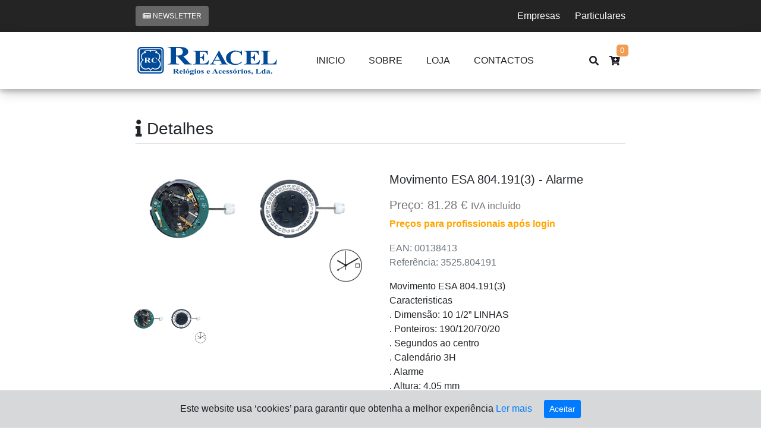

--- FILE ---
content_type: text/html; charset=UTF-8
request_url: https://reacel.pt/detalhes/Movimento-ESA-804.191(3)--Alarme-00138413
body_size: 8577
content:
<!-- $(document).ajaxStart(function(){
        $.LoadingOverlay("show", { image : "", fontawesome : "fa fa-spinner fa-spin"});
    });
    $(document).ajaxStop(function(){
        $.LoadingOverlay("hide");
    }); -->
<!-- <script>
    /*   $.LoadingOverlay("show", {
        image: "",
        fontawesome: "fa fa-spinner fa-spin"
    }); */
    $(".loader").show();
</script> -->
<!DOCTYPE html>
<html lang="pt">

<head>
    
<!-- Google Tag Manager -->
<script>(function(w,d,s,l,i){w[l]=w[l]||[];w[l].push({'gtm.start':
new Date().getTime(),event:'gtm.js'});var f=d.getElementsByTagName(s)[0],
j=d.createElement(s),dl=l!='dataLayer'?'&l='+l:'';j.async=true;j.src=
'https://www.googletagmanager.com/gtm.js?id='+i+dl;f.parentNode.insertBefore(j,f);
})(window,document,'script','dataLayer','GTM-N7XFF24M');</script>
<!-- End Google Tag Manager -->
<!-- Google tag (gtag.js) -->


<script async src="https://www.googletagmanager.com/gtag/js?id=UA-11306036-1"></script>
<script>
  
  window.dataLayer = window.dataLayer || [];

  function gtag() {
    dataLayer.push(arguments);
  }
  gtag('js', new Date());

  gtag('config', 'UA-11306036-1');
</script>

<meta charset="utf-8">
<meta name="keywords" content="Reacel,Racel, Coimbra, Relógio, relógios, Relojoeiro, Relojoaria, Ourives, Ourivesaria, Joalharia, Joalheiro, Joias, Joalharia em Aço, Brincos, Asas de Mola, Braceletes, Calfe, Canetas,Prata,Ouro,Diamante,Cuco,Relógio de Bolso,Despertador,Cronógrafo,Balança,Precisão,Ultrassons,Ultra-sons,Polir,Mostrador,Pêndula,Ponteiros,Coroas,Movimentos ,ETA,Harley,Miyota,ISA,Hattory,Horotec,Bergeon,Caflon,Waldmann,Pilhas,Lítio,Capacitador,Acumulador,Banhos,Lupa,Pinça,Q&Q,QQ,Rhythm,Celta,Kern,Radwag,EasyPiercy,Silbo,Sambol,Rios,Elma,Tanita,Fornitura">
<meta name="viewport" content="width=device-width, initial-scale=1, maximum-scale=1, user-scalable=no">
<!-- <meta name="description" content=""> -->
<meta name="author" content="">
<!-- Meta Pixel Code -->
<script>



  ! function(f, b, e, v, n, t, s) {
    if (f.fbq) return;
    n = f.fbq = function() {
      n.callMethod ?
        n.callMethod.apply(n, arguments) : n.queue.push(arguments)
    };
    if (!f._fbq) f._fbq = n;
    n.push = n;
    n.loaded = !0;
    n.version = '2.0';
    n.queue = [];
    t = b.createElement(e);
    t.async = !0;
    t.src = v;
    s = b.getElementsByTagName(e)[0];
    s.parentNode.insertBefore(t, s)
  }(window, document, 'script',
    'https://connect.facebook.net/en_US/fbevents.js');
  fbq('init', '530856029631398');
  fbq('track', 'PageView');
</script>
<noscript><img height="1" width="1" style="display:none"
    src="https://www.facebook.com/tr?id=530856029631398&ev=PageView&noscript=1" /></noscript>
<!-- End Meta Pixel Code -->
<title>Reacel</title>
<link rel="icon" type="image/png" href="/dist/images/favicon.png" />

<!-- google font -->
<link href="https://fonts.googleapis.com/css?family=Lato" rel="stylesheet">

<!-- css -->
<link href="/dist/css/stylesAll.css" rel="stylesheet">
<link href="/dist/css/style.css?v=20251124164927" rel="stylesheet">
<link href="/dist/css/responsive.css?v=20251124164927" rel="stylesheet">    <meta name="title" content="Movimento ESA 804.191(3) - Alarme">
    <meta name="description" content="Movimento ESA 804.191(3)<br />
Caracteristicas<br />
. Dimensão: 10 1/2” LINHAS<br />
. Ponteiros: 190/120/70/20<br />
. Segundos ao centro<br />
. Calendário 3H<br />
. Alarme <br />
. Altura: 4.05 mm<br />
. Pilha: 396<br />
. Equivalente: 804.192(3) ">

</head>

<body> <!-- Google Tag Manager (noscript) -->
    <noscript><iframe src="https://www.googletagmanager.com/ns.html?id=GTM-N7XFF24M"
            height="0" width="0" style="display:none;visibility:hidden"></iframe></noscript>
    <!-- End Google Tag Manager (noscript) -->
    <style>
    .form-signin input:nth-child(0) {
        margin-right: 30px;
    }

    .form-signin input:nth-child(1) {
        margin-right: 20px;
    }

    .toggle-hide-show {
        position: relative;
        /* right: 5px; */
    }
</style>
<header class="header">
    <div class="top_navigation transition">
        <div class="col-12 col-lg-10 offset-lg-1 col-xl-8 offset-xl-2 d-flex flex-wrap justify-content-between align-items-center">

            <div class="top_nav_left">
                <form class='newsletter' action="">
                    <!--<span class="newsletterSpan">Neswletter</span>
<input placeholder='Neswletter' type="text" pattern="/^[a-zA-Z0-9.!#$%&’*+/=?^_`{|}~-]+@[a-zA-Z0-9-]+(?:\.[a-zA-Z0-9-]+)*$/" class="newsletterEmail" required>-->
                    <button type="button" class="btn newsletterBtn py-2"><i class="fas fa-newspaper"></i> Newsletter</button>
                                    </form>
            </div>
            <ul class="acesso d-flex align-items-center">
                                    <!-- <li>
                        <a href="#" class="loginModal"><i class="fa fa-sign-in-alt"></i> Entrar</a>
                    </li>
                    <li>
                        <a href="#" class="registerModal"><i class="fas fa-user-plus"></i> Registar</a>
                    </li>
                    <li>
                        <a href="#" class="paraEmpresasBtn"> </i>  Para Empresas </a>
                    </li> -->
                    <li><a href="#" data-id="empresa" class="popupLoginRegisterModal"><!-- <i class="fa fa-sign-in-alt"></i> --> Empresas</a></li>
                    <li><a href="#" data-id="privado" class="popupLoginRegisterModal"><!-- <i class="fas fa-user-plus"></i>  -->Particulares</a></li>
                            </ul>
        </div>
    </div>

    <nav class="navbar transition navbar-expand-md bg-white px-0">
        <div class="col-12 col-lg-10 offset-lg-1 col-xl-8 offset-xl-2 d-flex flex-row-reverse flex-wrap justify-content-between">
            <ul class="navbar_user d-flex flex-wrap justify-content-end">
                <li class="">
                    <div class="search-container">
                        <label class="search-icon-btn" for="searchInput">
                            <i class="fa fa-search"></i>
                        </label>
                        <div class="search-input">
                            <input type="search" id="searchInput" class="search-bar" placeholder="Pesquisar...">
                        </div>
                    </div>
                </li>
               <!--  <li class="other wish">
                    <a href="/favoritos" class="btn-favoritos">
                        <i class="fas fa-heart"></i>
                        
                    </a>
                </li> -->
                <li class="other checkout">
                                            <a href="#" class="cart-btn">
                            <i class="fas fa-cart-plus" aria-hidden="true"></i>
                            <!--<i class="fa fa-shopping-cart" aria-hidden="true"></i>-->
                            <span id="checkout_items" class="checkout_items cart-items"></span>
                        </a>
                    

                </li>

            </ul>
            <div class="navbar-toggler-content flex-fill flex-md-grow-0 d-flex align-items-center justify-content-end">
                <button class="navbar-toggler" type="button" data-toggle="collapse" data-target="#navbarNavAltMarkup" aria-controls="navbarNavAltMarkup" aria-expanded="false" aria-label="Toggle navigation">
                    <span class="fas fa-align-justify"></span>
                </button>
            </div>
            <h1 class="navbar-brand">
                <div class="logo">
                    <a href="/inicio">
                        <img class="img-fluid" src="/dist/images/logo_reacel.svg" alt="Reacel - Relógios e Acessórios, Lda." />
                    </a>
                </div>
                <div class="logo-small">
                    <!-- Reacel -->
                    <img class="img-fluid" src="/dist/images/logo_reacel.svg" alt="Reacel - Relógios e Acessórios, Lda." />
                    <!-- <img class="img-fluid" src="dist/images/logo_reacel_small.jpg" /> -->
                </div>
            </h1>
            <div class="collapse navbar-collapse" id="navbarNavAltMarkup">
                <div class="navbar-nav mx-auto">
                    <!--  <a class="nav-item nav-link active" href="#">Inicio <span class="sr-only">(current)</span></a>-->
                    <a class="nav-item nav-link " href="/inicio">Inicio
                        <!--<span class="sr-only">(current)</span>-->
                    </a>
                    <a class="nav-item nav-link " href="/sobre">Sobre </a>
                    <a class="nav-item nav-link " href="/loja">Loja</a>
                    <a class="nav-item nav-link " href="/contacto">CONTACTOS</a>
                </div>
            </div>
        </div>
    </nav>
</header>

<div id="myModalLogin" class="modal fade">
    <div class="modal-dialog modal-reacel modal-lg">
        <div class="modal-content">
            <div class="modal-header">
                <h4 class="modal-title">Iniciar Sessão</h4>
                <button type="button" class="close" data-dismiss="modal" aria-hidden="true">&times;</button>
            </div>
            <div class="modal-body">
                <form class="form-signin  " method="post">
                    <div class="pb-3">
                        <div class="input-group">
                            <span class="input-group-addon"><i class="fa fa-user"></i></span>
                            <!--<input type="text" class="form-control" name="username" placeholder="Username" required="required">-->
                            <input type="text" class="form-control" name="email" maxlength="255" placeholder="Email" required="required">
                        </div>
                    </div>
                    <div class="pb-3 ">
                        <div class="input-group ">
                            <span class="input-group-addon"><i class="fa fa-lock"></i></span>
                            <input type="password" class="form-control " name="password" placeholder="Password" required="required">
                            <i class="toggle-hide-show fa fa-fw fa-eye-slash"></i></input>
                        </div>
                    </div>
                    <div class="pb-3">
                        <button type="submit" class="btn btn-signin btn-primary btn-block btn-lg">Iniciar</button>
                    </div>
                    <a href="/account/passwordrecovery" class="forgotpassword">
                        Esqueceu a password?
                    </a>
                    <!--<p class="hint-text"><a href="#">Esqueceu a Password?</a></p>-->
                </form>
            </div>
            <div class="modal-footer"><span>Ainda não está registado? <a href="#" id="regNow">Registe-se agora!</a></span></div>
        </div>
    </div>
</div>

<div id="myModalRegister" class="modal fade">
    <div class="modal-dialog modal-reacel modal-lg">
        <div class="modal-content">
            <div class="modal-header">
                <button type="button" class="close" data-dismiss="modal" aria-hidden="true">&times;</button>
                <h4>Registar</h4>
            </div>
            <div class="modal-body">

                <form class="form-register-revendedor">

                    <div class="pb-3">
                        <div class="input-group">
                            <span class="input-group-addon"><i class="fa fa-user particularObr empresaObr"></i></span>
                            <input type="text" class="form-control" name="nome" placeholder="Nome" id="nomeRegister" maxlength="150" required="required">
                        </div>
                    </div>
                    <div class="pb-3">
                        <div class="input-group">
                            <span class="input-group-addon">
                                <i class="fas fa-user-cog"></i>
                            </span>
                            <!-- <input type="password" class="form-control" name="cpassword" maxlength="50" placeholder="Confirmar Password" required="required"> -->
                            <select id="tipo-user" name="tipo-user" class="form-control">
                                <option value="empresa">Empresas ou profissionais</option>
                                <option value="privado">Particulares</option>
                            </select>
                        </div>
                    </div>
                    <div class="pb-3" id="nomeEmpresaDiv">
                        <div class="input-group">
                            <span class="input-group-addon"><i class="fa fa-building  "></i></span>
                            <input type="text" class="form-control" id="nomeEmpresa" name="nomeEmpresa" placeholder="Nome Empresa" maxlength="150" required="required">
                        </div>
                    </div>
                    <div class="pb-3" id="nifDiv">
                        <div class="input-group">
                            <span class="input-group-addon"><i class="far fa-address-card particularObr empresaObr"></i></span>
                            <input type="text" class="form-control" name="nif" id="nif-form" maxlength="10" placeholder="NIF" required="required">
                        </div>
                    </div>
                    <div class="pb-3">
                        <div class="input-group">
                            <span class="input-group-addon"><i class="fa fa-envelope particularObr empresaObr"></i></span>
                            <input type="text" class="form-control" name="email" id="emailRegister" maxlength="255" placeholder="Email" required="required">
                        </div>
                    </div>
                    <div class="pb-3" id="contactoDiv">
                        <div class="input-group">
                            <span class="input-group-addon"><i class="fas fa-phone empresaObr"></i></span>
                            <input type="text" class="form-control  " name="contacto" id="contacto-form" maxlength="20" placeholder="Contacto" required="required">
                        </div>
                    </div>
                    <div class="pb-3" id="moradaDiv">
                        <div class="input-group">
                            <span class="input-group-addon"><i class="fas fa-address-card empresaObr"></i></span>
                            <input type="text" class="form-control" name="morada" id="morada-form" maxlength="250" placeholder="Morada" required="required">
                        </div>
                    </div>
                    <div class="pb-3" id="codPostalDiv">
                        <div class="input-group">
                            <span class="input-group-addon"><i class="fas fa-map-marker-alt empresaObr particularObr"></i></span>
                            <input type="text" class="form-control" name="codPostal" id="codPostalRegisto" maxlength="250" placeholder="Código Postal" required="required">
                        </div>
                    </div>
                    <div class="pb-3" id="localidadeDiv">
                        <div class="input-group">
                            <span class="input-group-addon"><i class="fas fa-map empresaObr"></i></span>
                            <input type="text" class="form-control" name="localidade" id="localidade-form" maxlength="250" placeholder="Localidade" required="required">
                        </div>
                    </div>
                    <div class="pb-3" id="portesTipoDiv" style="display:none">
                        <div class="input-group">
                            <span class="input-group-addon"><i class="fas fa-map-marked-alt"></i></span>
                            <select id="portugal" name="portugal" class="form-control" disabled>
                                <option value="c">Portugal Continental</option>
                                <option value="i">Portugal - Ilhas</option>
                            </select>
                        </div>
                    </div>
                    <div class="pb-3" id="pwd-container-revendedor">
                        <div class="input-group">
                            <span class="input-group-addon"><i class="fa fa-lock particularObr empresaObr"></i></span>
                            <input type="password" class="form-control" id="password-revendedor" name="password" maxlength="50" placeholder="Password" required="required"><i class="toggle-hide-show fa fa-fw fa-eye-slash"></i></input>
                        </div>
                        <div class="mt-1 pwstrength_viewport_progress"></div>
                    </div>
                    <div class="pb-3">
                        <div class="input-group">
                            <span class="input-group-addon"><i class="fa fa-lock particularObr empresaObr"></i></span>
                            <input type="password" class="form-control" name="cpassword" id="cpassword-form" maxlength="50" placeholder="Confirmar Password" required="required"><i class="toggle-hide-show fa fa-fw fa-eye-slash"></i></input>
                        </div>
                    </div>
                    <div class="pb-3">
                        <div class="form-check">
                            <input type="checkbox" class="form-check-input" id="registaNewsletter">
                            <label class="form-check-label" for="registaNewsletter">Receber comunicações de marketing promocionais de acordo com </label> <a href="/termos_news">Termos e Condições da Newsletter </a>
                        </div>
                    </div>
                    <div class="pb-3">
                        <div class="form-check">
                            <input type="checkbox" class="form-check-input" id="politicaPrivacidade">
                            <label class="form-check-label" for="politicaPrivacidade">Aceitar <a href="/politica_privacidade" target="_blank">Política Privacidade</a> e <a href="/termos_gerais" target="_blank">Termos e Condições Gerais</a></label>
                        </div>
                    </div>
                    <div class="pb-3">
                        <button type="button" class="btn btn-register-revendedor btn-block btn-lg">Registar</button>
                    </div>
                    <!--<div class="pb-3">
                        <span ><small><b class="text-danger">Atenção: </b>A nossa atividade está dirigida exclusivamente aos profissionais de Ourivesaria e Relojoaria. Não comercializamos diretamente com o consumidor final.</small></span>
                        <span class="text-info"><b>Nota: </b>O registo de revendedor necessita de aprovação!</span>
                    </div>-->
                    <!--<p class="hint-text"><a href="#">Esqueceu a Password?</a></p>-->
                </form>
                <!--</div>
</div>-->
            </div>
        </div>
    </div>
</div>

<div id="modalNewsletter" class="modal fade">
    <div class="modal-dialog modal-reacel modal-lg">
        <div class="modal-content">
            <div class="modal-header">
                <h4 class="modal-title">Newsletter</h4>
                <button type="button" class="close" data-dismiss="modal" aria-hidden="true">&times;</button>
            </div>
            <div class="modal-body">
                <form class="form-newsletter" method="post">
                    <div class="pb-3  ">

                        <div class="input-group">
                            <span class="input-group-addon">Email</span>
                            <input type="text" class="form-control email" maxlength="255" name="email" id="emailNewsl" required="required" value="1">
                        </div>
                    </div>
                    <div class="pb-3  ">
                        <div class="input-group">
                            <span class="input-group-addon">Tipo</span> 
                            <select class="form-control tipo" maxlength="255" name="tipo" id="tipo" required="required">
                                <option value="0">Empresas</option>
                                <option value="1" selected>Particulares</option>
                            </select>
                        </div>
                    </div>
                    <div class="pb-3">
                        <div class="form-check">
                            <input type="checkbox" class="form-check-input" id="politicaPrivacidadeNewsl" name="politicaPrivacidadeNewsl" value="1">
                            <label class="form-check-label" for="politicaPrivacidade">Aceitar <a href="/politica_privacidade" target="_blank">Política Privacidade</a> e <a href="/termos_gerais" target="_blank">Termos e Condições Gerais</a></label>
                        </div>
                    </div>
                    <div class="pb-3">
                        <div class="form-check">
                            <input type="checkbox" class="form-check-input" id="modalRegistaNewsletter" name="modalRegistaNewsletter">
                            <label class="form-check-label" for="modalRegistaNewsletter">Receber comunicações de marketing promocionais de acordo com </label>
                            <a href="/termos_news">Termos e Condições da Newsletter </a>
                        </div>
                    </div>
                    <div class="pb-3">
                        <button type="submit" class="btn btn-subscreverNewsletter btn-primary btn-block btn-lg">Subscrever</button>
                    </div>
                    <!--<p class="hint-text"><a href="#">Esqueceu a Password?</a></p>-->
                </form>
            </div>
            <!--<div class="modal-footer">Don't have an account? <a href="#">Create one</a></div>-->
        </div>
    </div>
</div>

<div id="modalPoliticaPrivacidade" class="modal fade">
    <div class="modal-dialog modal-reacel modalPolitica">
        <div class="modal-content">
            <div class="modal-header">
                <h4 class="modal-title">Politica de Privacidade</h4>
                <button type="button" class="close politicaPrivacidadeClose" data-dismiss="modal" aria-hidden="true">&times;</button>
            </div>
            <div class="modal-body">
                <form class="form-newsletter" method="post">
                    <div class="pb-3">
                        <div class="input-group" id="textoPolitica">
                        </div>
                    </div>
                    <div class="pb-3">
                        <button type="submit" class="btn btn-aceitarPolitica btn-primary btn-block btn-lg">Aceitar</button>
                    </div>
                    <!--<p class="hint-text"><a href="#">Esqueceu a Password?</a></p>-->
                </form>
            </div>
            <!--<div class="modal-footer">Don't have an account? <a href="#">Create one</a></div>-->
        </div>
    </div>
</div>

<div id="myModalConfirmar" class="modal fade">
    <div class="modal-dialog modal-reacel modal-lg">

        <div class="modal-content">
            <div class="modal-header">
                <button type="button" class="close" data-dismiss="modal" aria-hidden="true">&times;</button>
                <h4>Confirmar Encomenda</h4>
            </div>
            <div class="modal-body">

            </div>
        </div>
    </div>
</div>

<div class="nk-cookie-banner p-3 alert-dark text-center mb-0" role="alert">
    Este website usa ‘cookies’ para garantir que obtenha a melhor experiência
    <a href="/politica_privacidade" target="blank">Ler mais</a>
    <button type="button" class="btn btn-primary btn-sm ml-3" onclick="window.nk_hideCookieBanner()">
        Aceitar
    </button>
</div>

<div class="modal" id="model-type-client" tabindex="-1" role="dialog">
    <div class="modal-dialog modal-dialog-centered " role="document">
        <div class="modal-content">
            <div class="modal-header">
                <h5 class="modal-title">Bem-vindo à Reacel</h5>
                <!-- <button type="button" class="close" data-dismiss="modal" aria-label="Close">
                    <span aria-hidden="true">&times;</span>
                </button> -->
            </div>
            <div class="modal-body text-center">
                <p> <strong>É profissional da área?</strong> <a href="/sobre"> Saber mais </a></p>
            </div>
            <div class="modal-footer">
                <button type="button" class="btn btn-primary" onclick="window.tu_clickYes()">Sim, sou profissional da área</button>
                <button type="button" class="btn btn-secondary" data-dismiss="modal" onclick="window.tu_clickNo()">Não</button>
            </div>
        </div>
    </div>
</div>
<div class="modal" id="model-portes-gratis" tabindex="-1" role="dialog">
    <div class="modal-dialog modal-dialog-centered " role="document">
        <div class="modal-content">
            <div class="modal-header">
                <h5 class="modal-title">Bem-vindo à Reacel</h5>
                <button type="button" class="close" data-dismiss="modal" aria-label="Close">
                    <span aria-hidden="true">&times;</span>
                </button>
            </div>
            <div class="modal-body  ">
                <div class="pl-3">
                    <p>Aproveite as ofertas que temos para si:
                                            <p> <strong> >> Portes grátis</strong> em encomendas acima dos 50€! </p>
                </div>
            </div>
            <div class="modal-footer">
                <button type="button" class="btn btn-primary" data-dismiss="modal">Sair</button>
            </div>
        </div>
    </div>
</div>
<div class="modal" id="model-erro-nao-selecionado-loja" tabindex="-1" role="dialog">
    <div class="modal-dialog modal-dialog-centered " role="document">
        <div class="modal-content">
            <div class="modal-header">
                <h5 class="modal-title">Erro ao adicionar artigo!</h5>
                <button type="button" class="close" data-dismiss="modal" aria-label="Close">
                    <span aria-hidden="true">&times;</span>
                </button>
            </div>
            <div class="modal-body text-center">
                <p> <strong>Existem vários tipos de artigo para escolher!</strong> </p>
            </div>
            <div class="modal-footer">
                <button type="button" class="btn btn-primary" data-dismiss="modal">Sair</button>
            </div>
        </div>
    </div>
</div>
<div class="modal" id="model-erro-nao-selecionado" tabindex="-1" role="dialog">
    <div class="modal-dialog modal-dialog-centered " role="document">
        <div class="modal-content">
            <div class="modal-header">
                <h5 class="modal-title">Erro ao adicionar artigo!</h5>
                <button type="button" class="close" data-dismiss="modal" aria-label="Close">
                    <span aria-hidden="true">&times;</span>
                </button>
            </div>
            <div class="modal-body text-center">
                <p> <strong>Escolha uma opção para encomendar!</strong> </p>
            </div>
            <div class="modal-footer">
                <button type="button" class="btn btn-primary" data-dismiss="modal">Sair</button>
            </div>
        </div>
    </div>
</div>
<div class="modal" id="model-verificar-registo" tabindex="-1" role="dialog">
    <div class="modal-dialog modal-dialog-centered " role="document">
        <div class="modal-content">
            <div class="modal-header">
                <h5 class="modal-title">Bem-vindo à Reacel</h5>
                <button type="button" class="close" data-dismiss="modal" aria-label="Close">
                    <span aria-hidden="true">&times;</span>
                </button>
            </div>
            <div class="modal-body text-center">
                <p> <strong>Registo feito com sucesso, foi enviado um email para concluir o registo. Por favor, verifique o email!</strong> </p>
            </div>
            <div class="modal-footer">
                <button type="button" class="btn btn-primary" data-dismiss="modal">Sair</button>
            </div>
        </div>
    </div>
</div>
<div id="popup" style="display:none">
    <div id="close">X</div>
    <input type="hidden" id="typeUser" value="">
    <li>
        <a href="#" class="loginModal"><i class="fa fa-sign-in-alt"></i> Entrar</a>
    </li>
    <li class="mt-2">
        <a href="#" class="registerModal"><i class="fas fa-user-plus"></i> Registar</a>
    </li>
</div>    <section class="detalhesSection">
        <div class="align-self-center col-12 col-sm-10 offset-sm-1 col-lg-8 offset-lg-2">
            <h3 class="pb-2" style="border-bottom: 1px solid #e4e4e4; "><i class="fas fa-info"></i> Detalhes</h3>

            <input type="hidden" name="idPai" id="idPai" value="7340">
            <input type="hidden" name="idChild" id="idChild" value="7340">

            <div class="row mt-5">
                <div class="col-12 col-lg-6 ">
                                                            <div id="carouselExampleControls" class="carousel slide" data-ride="carousel">
                        <div class="carousel-inner">
                                                            <!--  colocar aqui as imagens -->
                                <div class="carousel-item active" id="item_1">
                                    <!--  <img class="d-block w-100 margin-none img-validate" src="'/fotos/subFamilia_99999999/3525.804191_1.png'" alt="Movimento ESA 804.191(3) - Alarme"> -->
                                    <!-- <img class="d-block w-100 margin-none img-validate" src="/scripts/downloadImg?identificador=3525.804191&indice=1" alt="Movimento ESA 804.191(3) - Alarme"> -->
                                    <img class="d-block w-100 margin-none img-validate" src="/fotos/subFamilia_99999999/3525.804191_1.png" alt="Movimento ESA 804.191(3) - Alarme">
                                </div>
                                                        <a class="carousel-control-prev" href="#carouselExampleControls" role="button" data-slide="prev">
                                <span class="carousel-control-prev-icon" aria-hidden="true"></span>
                                <span class="sr-only">Previous</span>
                            </a>
                            <a class="carousel-control-next" href="#carouselExampleControls" role="button" data-slide="next">
                                <span class="carousel-control-next-icon" aria-hidden="true"></span>
                                <span class="sr-only">Next</span>
                            </a>
                        </div>
                    </div>
                    <div class="row mb-3 mt-4">
                        
                                <div class="col-md-4 col-xs-4 col-4 p-1">
                                    <img class="d-block w-100 margin-none img-validate" src="/fotos/subFamilia_99999999/3525.804191_1.png" alt="Movimento ESA 804.191(3) - Alarme">
                                </div>
                                            </div>

                </div>
                <div class="col-12 col-lg-6">
                    <div class="details">
                        <h5 class="mb-3">
                            Movimento ESA 804.191(3) - Alarme                        </h5>
                        <!--  area de filhos -->

                        
                        <!-- fim area filhos -->

                        <p class="priceDetail">
                            Preço:
                            81.28 € <small>IVA incluído</small>                                                            <br><small style=' color:#FFA500'><b>Preços para profissionais após login</b></small>
                                                    </p>

                        <p class="text-muted">
                            <!-- <input type="hidden" value="00138413" id="nArtigoEAN" > -->
                                                            EAN:
                                00138413                                                        <br>
                            Referência:
                            3525.804191                        </p>


                        
                        
                        <p class="text-justify">
                            Movimento ESA 804.191(3)<br />
Caracteristicas<br />
. Dimensão: 10 1/2” LINHAS<br />
. Ponteiros: 190/120/70/20<br />
. Segundos ao centro<br />
. Calendário 3H<br />
. Alarme <br />
. Altura: 4.05 mm<br />
. Pilha: 396<br />
. Equivalente: 804.192(3)                         </p>
                        <span class="item-quantidade-valor  ">
                            <label>Quantidade : &nbsp; </label>
                            <input type="number" class="form-control form-control-custom  text-center " id="quantidadeItens" min="1" max="1000" value="1">
                        </span>
                        <div class="botoes mt-4">
                            <!--  <div class=" " id="wishlist-container" data-iva="23" data-precosemiva="66.08" data-nArtigoInter="7340" data-nArtigo="3525.804191" data-familia="ETA, ESA" data-nome="Movimento ESA 804.191(3) - Alarme" data-preco="81.28" data-qtpuni="0">
                                <button class="button favoritosBtn pt-1">
                                    <span class="icon is-small">
                                        <i class="fas fa-heart"></i>
                                    </span>
                                    <span>FAVORITOS</span>
                                </button>
                            </div> -->

                            <div class="" id="buy-container" data-iva="23" data-precosemiva="66.08" data-nArtigoInter="7340" data-nArtigo="3525.804191" data-familia="ETA, ESA" data-nome="Movimento ESA 804.191(3) - Alarme" data-preco="81.28" data-qtpuni="0">
                                <button class="button buy-button pt-1">
                                    <span class="icon is-small">
                                        <i class="fas fa-shopping-cart "> </i>
                                    </span>
                                    <span>ADICIONAR</span>
                                </button>
                            </div>
                        </div>
                        <div class="botoes mt-4">
                            
                        </div>
                    </div>
                </div>

                <div class="col-12">
                    <p class="text-justify">
                        Movimento ESA 804.191(3)<br />
Caracteristicas<br />
. Dimensão: 10 1/2” LINHAS<br />
. Ponteiros: 190/120/70/20<br />
. Segundos ao centro<br />
. Calendário 3H<br />
. Alarme <br />
. Altura: 4.05 mm<br />
. Pilha: 396<br />
. Equivalente: 804.192(3)                     </p>
                </div>

                <div class="col-12 div-artigos-relacionados">
                    <!-- ==============  ARTIGOS RELACIONADAS  ======================== -->

                                                <div class="mt-4 ">
                                <h3 class="artigos-relacionados d-none">
                                    Artigos relacionados
                                </h3>
                            </div>
                                                <div id="owl" class="slide mr-3 ml-3 pr-3 pl-3 w-100 artigos-relacionados    owl-carousel owl-theme">
                                                    <!-- ==============  FIM = ARTIGOS RELACIONADAS  ===================== -->
                        </div>
                </div>
            </div>
    </section>

    
    <div class="loader"></div>

    <footer class="site-footer">
    <div class="col-12 col-lg-10 offset-lg-1 col-xl-8 offset-xl-2">
        <div class="row">
            <div class="col-sm-12 col-md-6">
                <h6>Contactos</h6>
                 <ul class=" footer-links">
                    <li>Chamada para a rede fixa nacional</li>
                    <li><i class="fas fa-phone mr-2 mb-2"></i>+351 239 854 830</li>
                    <li><a href="https://www.google.pt/maps/place/Reacel-rel%C3%B3gios+E+Acess%C3%B3rios+Lda/@40.2158163,-8.4364523,127a,35y,180h,45t/data=!3m1!1e3!4m12!1m6!3m5!1s0xd22f9033737a26f:0x101687dc1e09bee9!2sReacel-rel%C3%B3gios+E+Acess%C3%B3rios+Lda!8m2!3d40.2147268!4d-8.4365492!3m4!1s0xd22f9033737a26f:0x101687dc1e09bee9!8m2!3d40.2147268!4d-8.4365492?hl=pt-PT&authuser=0" target="_blank"><i class="fas fa-map-marker mr-2  "></i>Rua Abel Dias Urbano nº 4 <br> 1º Piso 3000-001 Coimbra, Portugal</a></li>
                    <li><a href="mailto:reacel@reacel.pt" class="mt-2  mr-2"><i class="fas fa-envelope"></i>reacel@reacel.pt</a></li>
                </ul>
                <p class="text-justify">

                </p>
            </div>

            <div class="col-xs-6 col-md-3">
                <h6>Menu</h6>
                <ul class=" footer-links">
                    <li><a href="/inicio"><i class="fas fa-chevron-right"></i>Inicio</a></li>
                    <li><a href="/sobre"><i class="fas fa-chevron-right"></i>Sobre</a></li>
                    <li><a href="/loja"><i class="fas fa-chevron-right"></i>Loja</a></li>
                    <li><a href="/contacto"><i class="fas fa-chevron-right"></i>Contactos</a></li>
                </ul>
            </div>

            <div class="col-xs-6 col-md-3">
                <h6>Links</h6>
                <ul class="footer-links">
                    <li><a href="/politica_privacidade"><i class="fas fa-chevron-right"></i>Política de Privacidade e Cookies</a></li>
                    <li><a href="/perguntas"><i class="fas fa-chevron-right"></i>Perguntas Frequentes</a></li>
                    <li><a href="/termos_gerais"><i class="fas fa-chevron-right"></i>Termos e Condições Gerais</a></li>
                    <li><a href="/termos_news"><i class="fas fa-chevron-right"></i>Termos e Condições da Newsletter</a></li>
                    <li><a href="/cotacao"><i class="fas fa-chevron-right"></i>Cotações e Marcas da Contrastaria</a></li>
                    <li><a href="/resolucao_de_litigios"><i class="fas fa-chevron-right"></i>Resolução de lítígios</a></li>
                    <li><a href="/parte_da_equipa"><i class="fas fa-chevron-right"></i>Quer fazer parte da equipa?</a></li>
                    <li><a href="/metodos_de_pagamento"><i class="fas fa-chevron-right"></i>Métodos de pagamento</a></li>
                    <li><a href="/informacoes_de_entrega"><i class="fas fa-chevron-right"></i>Informações de Entrega e Devoluções</a></li>
                </ul>
            </div>
        </div>
        <hr>
    </div>
    <div class="col-12 col-lg-10 offset-lg-1 col-xl-8 offset-xl-2">
        <div class="row">
            <div class="col-md-6 col-sm-6 col-xs-12">
                <p class="footerText">© 2025 Reacel. Designed by <a target="_blank" href="https://webway.pt/" class="logoFooter" rel="nofollow"><img src="/dist/images/webway.png" alt="Webway" ></a></p>
            </div>
            <div class="col-md-3 col-sm-6 col-xs-12 livro-reclamacoes">
                <a target="_blank" href="https://www.livroreclamacoes.pt/inicio" class="logoFooter">
                    <img alt="Livro de Reclamações" src="/dist/images/logoReclamacaoVermelho.png">
                    <!-- <div>
                        <div class="bora-vermelha"></div>
                        <span class="texto-completo"> 
                            <span class="text-branco"> Livro de </span> Reclamações 
                        </span>
                    </div> -->
                </a>
            </div>
            <div class="col-md-3 col-sm-4 col-xs-12">
                <ul class="social-icons">
                    <li><a target="_blank" class="linkedin" href="https://www.linkedin.com/company/reacel-pt"><i class="fab fa-linkedin"></i></a></li>
                    <li><a target="_blank" class="dribbble" href="https://www.instagram.com/reacel.pt/"><i class="fab fa-instagram"></i></a></li>
                                        <li><a target="_blank" class="facebook" href="https://www.facebook.com/reacel.pt"><i class="fab fa-facebook"></i></a></li>
                </ul>
            </div>

        </div>
    </div>
</footer>
    
<div class="cart-overlay">
    <div class="cart">
        <span class="close-cart">
            <i class="fas fa-window-close"></i>
        </span>
        <h2>Carrinho</h2>
        <div class="cart-content">
        </div>
        <div class="cart-footer">
            <div class="valor-total-encomenda text-justify">
                <div class="row">

                    

                    <!-- <div class="col-8 text-right" >
                        <strong class="mr-4" > Portes s/IVA: </strong>
                    </div>
                    <div class="col-4 text-right" >
                        <span class="cart-portes-siva" >0</span><span class="" >€</span><span class="text-danger" ></span>
                    </div> -->

                    <!-- desconto  
                    <div class="col-8 text-right area-desconto d-none" >
                        <strong class="mr-4" > Desconto: </strong>
                    </div>
                    <div class="col-4 text-right area-desconto d-none" >
                        <span class="percent-desconto" > 5</span><span class="" >%</span>
                            <small>
                                <span class="text-danger" > 
                                    para 1ª compra
                                </span>
                            </small>
                    </div>-->

                     <div class="col-8 text-right" >
                        <strong class="mr-4" > Total s/IVA: </strong>
                    </div>
                    <div class="col-4 text-right" >
                        <span class="cart-total-siva" >0</span><span class="" >€</span><span class="text-danger" ></span>
                    </div>

                    <div class="col-8 text-right" >
                        <strong class="mr-4" > Valor do IVA: </strong>
                    </div>
                    <div class="col-4 text-right" >
                        <span class="cart-total-iva" >0</span><span class="" >€</span><span class="text-danger" ></span>
                    </div>
                    
                    <div class="col-8 text-right" >
                        <strong class="mr-4" > Total c/IVA </strong>
                    </div>
                    <div class="col-4 text-right" >
                    <span class="text-danger" >* </span><span class="cart-total">0</span><span class="" >€</span>
                   
                                    </div>
                <br> <br>
            </div>
        </div>
        <div class="nota-portes">
            <!-- <p class="text-black-50 text-justify">
                    <span class="text-danger" >*</span>
                    O valor dos portes será calculado em função dos artigos selecionados. 
                </p> -->
            <p class="text-black-50 text-justify">
                <span class="text-danger">**</span>
                Artigos com valor <strong>"0.00"</strong> o preço é <strong> sub consulta</strong>
            </p>
        </div>
        <div class="text-center" >
         <!--    <a href="/confirmacao_encomenda" class="btn btn-success btn-cart-Confirm"><i class="fas fa-check"></i> Finalizar </a> -->
            <a href="/carrinho" class="btn btn-success  "><i class="fas fa-check"></i>Finalizar</a>
            <button class="btn btn-danger btn-cart-clean"><i class="fas fa-trash-alt"></i> Limpar</button>
        </div>
    </div>
</div>
</div>
    <script type="text/javascript" src="/dist/js/scriptsAll.js?v=20251124164930"></script>
    <script type="text/javascript" src="/dist/js/main.js?v=20251124164930"></script>
    <script type="text/javascript" src="/dist/js/jsbarcode.min.js?v=20251124164930"></script>
    <script type="text/javascript" src="/dist/js/detalhes.js?v=20251124164930"></script>

    
</body>

</html>

--- FILE ---
content_type: text/html; charset=UTF-8
request_url: https://reacel.pt/getNumCarrinho
body_size: -38
content:
{"total":null,"numCarrinho":0,"numFavoritos":0,"result":"1"}

--- FILE ---
content_type: text/css
request_url: https://reacel.pt/dist/css/style.css?v=20251124164927
body_size: 8532
content:
/***********
1. Fonts
***********/

/*@import url('https://fonts.googleapis.com/css?family=Poppins:400,500,600,700,900');*/

:root {
  --mainTransition: all 0.3s linear;
  --mainBlue: #0d5496;
}

body,
html {
  text-rendering: optimizeLegibility !important;
  -webkit-font-smoothing: antialiased !important;
  height: 100%;
  display: flex;
  flex: 1;
  flex-direction: column;
  background-color: #fff;
}

.stack-menu li a,
.caminhoMenu li a {
  color: #505050 !important;
}

.no-padding {
  padding: 0;
}

.alert {
  width: 300px !important;
}

/****** header ******/

.header {
  position: fixed;
  width: 100%;
  z-index: 600;
  min-height: 150px;
  display: flex;
  flex-direction: column;
}

.navbar-brand {
  padding: 0;
  margin: 0;
  order: 3;
}

#navbarNavAltMarkup {
  order: 2;
}

.navbar-brand .logo img {
  /*width: 130px;*/
  width: 240px;
}

.navbar-brand .logo-small img {
  width: 140px;
}

nav.navbar {
  /*
    height: 100px;
    margin-top:50px;
    */
  box-shadow: 0 4px 8px 0 rgba(0, 0, 0, 0.2), 0 6px 20px 0 rgba(0, 0, 0, 0.19);
  z-index: 601;
  flex: 1;
}

.navbar .navbar-nav a.nav-item {
  display: block;
  color: #242424;
  font-size: 16px;
  font-weight: 500;
  text-transform: uppercase;
  padding: 3px 20px;
}

.navbar .navbar-nav a.nav-item.active {
  border-bottom: 3px solid #3270c5;
}

.navbar-collapse .navbar-nav {
  padding: 10px 0px;
}

/*
.navbar .navbar-nav a::after{

content:'';
display:block;
width:0;
height:2px;
background:var(--mainBlue);
transition: all .3s ;

} 

.navbar .navbar-nav a:hover::after{ 
width:100%; 
}*/

.navbar .navbar-nav a.nav-item:hover {
  color: var(--mainBlue);
}

.transition {
  -webkit-transition: all 200ms linear;
  -moz-transition: all 200ms linear;
  -ms-transition: all 200ms linear;
  -o-transition: all 200ms linear;
  transition: all 200ms linear;
}

.top_navigation {
  width: 100%;
  /* 
    height    : 50px;*/
  background: #242424;
}

.top_nav_left {
  margin-top: 10px;
  margin-bottom: 10px;
  position: relative;
}

.newsletter {
  overflow: hidden;
  height: 100%;
  /* width   : 300px;*/
  position: relative;
  display: flex;
  align-items: center;
}

.newsletter span {
  position: relative;
  /* line-height           : 50px; */
  /* width                 : 200px; */
  /* border                : 1px solid white; */
  border-top-left-radius: 5px;
  border-bottom-left-radius: 5px;
  height: 30px;
  padding: 8px 15px 8px 15px;
  text-transform: uppercase;
  outline: none;
  -moz-transition: border 0.2s ease;
  -o-transition: border 0.2s ease;
  -webkit-transition: border 0.2s ease;
  transition: border 0.2s ease;
  font-size: 10px;
  background-color: #9dc5de;
}

.newsletter button {
  position: relative;
  vertical-align: middle;
  /*z-index         : 999;  */
  border: none;
  background-color: #666;
  -moz-transition: background-color 0.3s ease, width 0.3s ease;
  -o-transition: background-color 0.3s ease, width 0.3s ease;
  -webkit-transition: background-color 0.3s ease, width 0.3s ease;
  transition: background-color 0.3s ease, width 0.3s ease;
  color: white;

  border-radius: 4px;
  text-transform: uppercase;

  text-align: center;
  cursor: pointer;
  font-size: 12px;
}

.newsletter button:hover {
  opacity: 0.8;
}

ul.acesso {
  display: flex;
  position: relative;
  min-width: 50px;
  text-align: center;
  vertical-align: middle;
}

ul.acesso li:not(:first-child) {
  padding-left: 25px;
}

ul.acesso a {
  color: #fff;
  font-weight: 400;
  line-height: 1.1em;
}

ul.acesso a:hover {
  text-decoration: none;
  opacity: 0.8;
}

.navbar_user {
  margin-left: 20px;
  order: 1;
}

.navbar_user li {
  display: flex;
  text-align: center;
  justify-content: flex-end;
  align-items: center;
}

.navbar_user li a,
.navbar_user li div.search-container {
  display: -webkit-box;
  display: -moz-box;
  display: -ms-flexbox;
  display: -webkit-flex;
  display: flex;
  flex-direction: column;
  justify-content: center;
  align-items: center;
  position: relative;
  width: 35px;
  height: 35px;
  color: #1e1e27;
  -webkit-transition: color 0.3s ease;
  -moz-transition: color 0.3s ease;
  -ms-transition: color 0.3s ease;
  -o-transition: color 0.3s ease;
  transition: color 0.3s ease;
}

.navbar_user li a:hover {
  color: #b5aec4;
}

.checkout a,
.wish a {
  /*background: #eceff6; */
  border-radius: 50%;
}

.checkout a:hover,
.wish a:hover {
  outline: none;
  border: none;
  text-decoration: none;
}

.checkout_items,
.wish_items {
  width: auto;
  top: -10px;
  left: 20px;
  position: absolute;
  min-width: 20px;
  height: 20px;
  background: #f09d51;
  padding: 0 5px;
  border-radius: 5px;
  font-size: 13px;
  color: #fff;
  /*   position       : absolute;
    top            : -10px;
    right          : -6px;
    width          : 20px;
    height         : 20px;
    background     : #f09d51;
    padding        : 0 5px;
    border-radius  : 50%;
    font-size      : 13px;
    color          : #fff; */
  /* 

    display        : -webkit-box;
    display        : -moz-box;
    display        : -ms-flexbox;
    display        : -webkit-flex;
    display        : flex;
    flex-direction : column;
    justify-content: center;
    align-items    : center;
    position       : absolute;
    top            : -9px;
    left           : 22px;
    width          : 20px;
    height         : 20px;
    border-radius  : 50%;
    background     : #fe4c50;
    font-size      : 12px;
    color          : #FFFFFF;*/
}

/******** card **************/

.card {
  -webkit-box-shadow: 0 1px 5px 0 rgba(0, 0, 0, 0.35);
  -moz-box-shadow: 0 1px 5px 0 rgba(0, 0, 0, 0.35);
  box-shadow: 0 1px 5px 0 rgba(0, 0, 0, 0.35);
  transition: all 0.2s linear;
  padding: 15px;
}

.card .image-holder {
  background-size: contain;
  background-position: center;
  background-repeat: no-repeat;
  height: 100px;
  width: 100px;
  box-shadow: 0 2px 5px 0 rgba(0, 0, 0, 0.16), 0 2px 10px 0 rgba(0, 0, 0, 0.12) !important;
  border-radius: 50%;
  min-width: 100px;
}

.card .info {
  line-height: 1;
}

/******** search ************/

/* border-box */

.search-container *,
.search-container *:after,
.search-container *:before {
  -webkit-box-sizing: border-box;
  -moz-box-sizing: border-box;
  -ms-box-sizing: border-box;
  box-sizing: border-box;
}

/* search bar focus */

.search-container *:focus {
  background: #fbfbfb;
  color: #333333;
  outline: 0;
}

/* search bar container */

.search-container {
  display: table;
  position: relative;
  width: 51px;
  text-align: center;
  vertical-align: middle;
  /* padding-top:25px; */
}

/* search icon button */

.search-icon-btn {
  display: flex;
  height: 35px;
  position: relative;
  text-align: center;
  vertical-align: middle;
  width: 35px;
  z-index: 2;
  align-items: center;
  justify-content: flex-end;
  padding-right: 10px;
  margin: 0;
}

/* search bar input container */

.search-input {
  position: absolute;
  right: 0;
  z-index: 1;
}

/* search bar input */

.search-input input.search-bar {
  border: none;
  height: 35px;
  padding-right: 50px;
  width: 0px;
  border-radius: 20px;
}

.search-input input.search-bar:focus {
  /*.search-input input.search-bar{*/
  padding-left: 20px;
  border: 1px solid #cccccc !important;
  padding-right: 10px;
  width: 150px;
}

@media only screen and (min-width: 1350px) {
  .search-input input.search-bar {
    padding-left: 20px;
    border: 1px solid #cccccc !important;
    padding-right: 10px;
    width: 150px;
  }
}

/* transition effect */
.search-input input.search-bar,
.search-icon-btn {
  -webkit-transition: all 0.5s;
  -moz-transition: all 0.5s;
  -ms-transition: all 0.5s;
  -o-transition: all 0.5s;
  transition: all 0.5s;
}

/* hover on search bar container */

.search-container:hover > .search-input input.search-bar {
  padding-left: 20px;
  padding-right: 10px;
  width: 200px;
  border: 1px solid #cccccc !important;
}

/* slider */

.carousel-inner .carousel-item img {
  margin-top: 150px;
  width: 100vw;
  max-height: 65vh;
}

.carousel-inner .carousel-item img.margin-none {
  margin-top: 0px !important;
}

/******** shuffle section ************/

.my-shuffle-container {
  margin: 50px 0;
}

.filter-stuff {
  display: flex;
  margin-top: 50px;
  margin-bottom: 50px;
}

.searchLeft {
  flex: 1;
  display: flex;
  justify-content: flex-start;
  align-items: center;
}

.filter-groups {
  flex: 1;
  display: flex;
  justify-content: center;
  align-items: center;
}

.filter-sort {
  flex: 1;
  display: flex;
  justify-content: flex-end;
  align-items: center;
}

.btn-group .btn {
  margin: 5px;
  padding: 5px 20px;
}

.btn-group:after,
.btn-group:before {
  content: " ";
  display: table;
}

.btn-group:after {
  clear: both;
}

.btn-group .btn {
  float: left;
  border-radius: 0;
}

.btn-group .btn:first-child {
  border-radius: 3px 0 0 3px;
}

.btn-group .btn:not(:first-child) {
  margin-left: -1px;
}

.btn-group .btn:last-child {
  border-radius: 0 3px 3px 0;
}

.btn-group label.btn input[type="radio"] {
  position: absolute;
  clip: rect(0, 0, 0, 0);
  pointer-events: none;
}

/*
.btn {
    display: inline-block;
    padding: .75em .8em;
    text-align: center;
    border-radius: 3px;
    border: 1px solid #34495e;
    color: #34495e;
    font-size: 1rem;
    background-color: rgba(52, 73, 94, 0);
    transition: .2s ease-out;
    cursor: pointer;
    -webkit-appearance: none;

}

.btn:focus {
    background-color: white;
    border-color: #0A56AC;
    color: #0A56AC;
    box-shadow:none;
}

.btn.active, .btn:active {
    background-color: white;
    border-color: #0A56AC;
    color: #0A56AC;
}

.btn:focus.active {
    background-color: white;
    border-color: #0A56AC;
    color: #0A56AC;
}

.btn:disabled {
    cursor: not-allowed;
    opacity: .7;
    color: #34495e;
    background-color: rgba(52, 73, 94, 0);
}
*/

.btn--primary {
  color: black;
  border-color: transparent;
  background-color: rgba(52, 152, 219, 0);
  font-weight: 500;
}

/*.btn--primary:focus {
     box-shadow: 0 0 0 2px rgba(52, 152, 219, 0.4);
}*/

.btn--primary.active,
.btn--primary:active {
  background-color: white;
  color: black;
  /*  background-color: white;
    border-color        : #0A56AC;
    color               : #0A56AC;*/
}

/*.btn--primary:focus.active {
    /*box-shadow: inset 0 1px 2px rgba(0, 0, 0, 0.3), 0 0 0 2px rgba(52, 152, 219, 0.4);
}
*/

.btn--primary:disabled {
  color: #3498db;
  background-color: rgba(52, 152, 219, 0);
}

.picture-item__inner img {
  max-width: 100%;
}

/******* favoritos section *********/

#section-favoritos {
  flex: 1;
}

/******** promo section ************/

/*
#aa-promo {
float: left;
display: inline;
width: 100%;
}
#aa-promo .aa-promo-area {
display: inline;
float: left;
padding: 30px 0;
width: 100%;
}
#aa-promo .aa-promo-area .aa-promo-left {
display: inline;
float: left;
width: 100%;
height: 400px;
overflow: hidden;
}
#aa-promo .aa-promo-area .aa-promo-left .aa-prom-content {
top: 40% !important;
}
#aa-promo .aa-promo-area .aa-promo-middle {
display: inline;
float: left;
width: 100%;
height: 400px;
background-color: #ddd;
}
#aa-promo .aa-promo-area .aa-promo-right {
display: inline;
float: left;
width: 100%;
height: 400px;
}
#aa-promo .aa-promo-area .aa-promo-right .aa-single-promo-right {
width: 50%;
height: 50%;
float: left;
}
#aa-promo .aa-promo-area .aa-promo-banner {
width: 100%;
height: 100%;
position: relative;
overflow: hidden;
-moz-transform: translateZ(0);
-o-transform: translateZ(0);
-ms-transform: translateZ(0);
-webkit-transform: translateZ(0);
transform: translateZ(0);
}
#aa-promo .aa-promo-area .aa-promo-banner:before {
content: "";
position: absolute;
top: 0;
left: 0;
right: 0;
bottom: 0;
/* background: rgba(255, 255, 255, 0.6);*/

/*  background: rgba(0, 0, 0, 0.2);
border-radius: 100%;
-moz-transform: scale(0);
-o-transform: scale(0);
-ms-transform: scale(0);
-webkit-transform: scale(0);
transform: scale(0);
-webkit-transition: all 0.3s ease-out;
-moz-transition: all 0.3s ease-out;
-ms-transition: all 0.3s ease-out;
-o-transition: all 0.3s ease-out;
transition: all 0.3s ease-out;
}
#aa-promo .aa-promo-area .aa-promo-banner:hover img {
height: 120%;
width: 120%;
margin-left: -10%;
margin-top: -10%;
}
#aa-promo .aa-promo-area .aa-promo-banner:hover:before {
-moz-transform: scale(2);
-o-transform: scale(2);
-ms-transform: scale(2);
-webkit-transform: scale(2);
transform: scale(2);
}
#aa-promo .aa-promo-area .aa-promo-banner img {
width: 100%;
height: 100%;
-webkit-transition: all 0.5s;
-moz-transition: all 0.5s;
-ms-transition: all 0.5s;
-o-transition: all 0.5s;
transition: all 0.5s;
}
#aa-promo .aa-promo-area .aa-promo-banner .aa-prom-content {
position: absolute;
left: 0;
top: 35%;
right: 0;
width: 100%;
text-align: center;
z-index: 99;
}
#aa-promo .aa-promo-area .aa-promo-banner .aa-prom-content span {
background-color: #FFF;
padding: 5px 10px;  
}
#aa-promo .aa-promo-area .aa-promo-banner .aa-prom-content h4 {
color: #fff;
font-size: 30px;
font-weight: bold;
text-transform: uppercase;
}
#aa-promo .aa-promo-area .aa-promo-banner .aa-prom-content h4 a {
color: #fff !important;
text-decoration: none;
-webkit-transition: all 0.5s;
-moz-transition: all 0.5s;
-ms-transition: all 0.5s;
-o-transition: all 0.5s;
transition: all 0.5s;
}*/

.slider-text-holder {
  position: absolute;
  bottom: 10vh;
}

/* --------------- Cart ---------------- */

.cart-overlay {
  position: fixed;
  top: 0;
  right: 0;
  width: 100%;
  height: 100%;
  transition: var(--mainTransition);
  background: rgba(50, 112, 197, 0.5);
  z-index: 2;
  visibility: hidden;
  z-index: 602;
}

.cart {
  position: fixed;
  top: 0;
  right: 0;
  width: 100%;
  height: 100%;
  overflow: scroll;
  z-index: 3;
  background: rgba(231, 226, 221, 0.8);
  padding: 1.5rem;
  transition: var(--mainTransition);
  transform: translateX(100%);
  overflow-x: hidden;
}

.showCart {
  transform: translateX(0);
}

.transparentBcg {
  visibility: visible;
}

@media screen and (min-width: 768px) {
  .cart {
    width: 480px;
    min-width: 450px;
  }
}

.close-cart {
  font-size: 1.7rem;
  cursor: pointer;
}

.cart h2 {
  text-transform: capitalize;
  text-align: center;
  letter-spacing: var(--mainSpacing);
  margin-bottom: 2rem;
}

/*---------- Cart Item -------------------- */

.cart-item {
  display: grid;
  align-items: center;
  grid-template-columns: auto 1fr auto;
  grid-column-gap: 0.5rem;
  margin: 0.7rem 0;
  background-color: #f3f7fb;
  padding: 10px;
  position: relative;
  border-radius: 3px;
}

.cart-item img {
  width: 65px;
  /*height  : 65px;*/
  object-fit: cover;
}

.cart-item h4 {
  font-size: 0.85rem;
  text-transform: capitalize;
  letter-spacing: var(--mainSpacing);
}

.cart-item h5 {
  margin: 0.5rem 0;
  letter-spacing: var(--mainSpacing);
}

.item-amount {
  text-align: center;
}

.item-quant span {
  padding: 0px 5px;
}

.remove-item {
  color: grey;
  cursor: pointer;
}

.btn-item-quant {
  border: 1px solid #dee2e6;
  border-radius: 50%;
  font-size: 0.7em;
  background-color: transparent;
  height: 23px;
  width: 23px;
  padding: 0px 6px;
}

.btn-item-quant:active,
.btn-item-quant:focus {
  outline: none !important;
}

.btn-item-remove {
  background-color: transparent;
  border: 0px !important;
  margin-bottom: 3px;
  font-size: 0.7em;
  position: absolute;
  top: 5px;
  right: 3px;
}

.btn-item-remove:hover {
  opacity: 0.5;
}

.btn-item-quant:hover {
  background-color: rgba(152, 183, 226, 0.3);
}

.btn-item-remove:active,
.btn-item-remove:focus {
  outline: none !important;
}

.fa-chevron-up,
.fa-chevron-down {
  color: var(--primaryColor);
  cursor: pointer;
}

/*---------- End of Cart Item -------------------- */

.cart-footer {
  margin-top: 2rem;
  letter-spacing: var(--mainSpacing);
  text-align: center;
}

.cart-footer h3 {
  text-transform: capitalize;
  margin-bottom: 1rem;
}

.cart-icon {
  cursor: pointer;
  font-size: 1.2rem;
  color: #ffa400;
}

.btn-outline-danger {
  color: #dc3545;
  border-color: #dc3545;
}

.btn-black {
  background: transparent;
  text-transform: capitalize;
  font-size: 0.8rem !important;
  color: #232528;
  border-radius: 0 !important;
  border: 0.1rem solid #232528 !important;
}

.btn-black:hover {
  background: #232528 !important;
  color: #f3f3f3 !important;
}

/* --------------- End of Cart ---------------- */

/************* loja ***************/

.lojaSection,
.carrinhoSection,
.pesquisaSection {
  padding-top: 200px;
}

/*.pesquisaSection { 
   /* min-height:70%;
    height:100%;
  min-height:700px;
}
*/

.detalhesSection {
  padding-top: 200px;
  padding-bottom: 100px;
}

/*.detalhesSection{
  /*  min-height: 70vh;
}
*/

.carrinhoSection {
  padding-bottom: 100px;
}

.grey-style {
  background: #f9f9f9 none repeat scroll 0 0;
}

.border-grey-style {
  border-color: #eaecee;
  border-style: solid;
  border-width: 1px;
}

.categoriasLoja {
  /*  height:680px;*/
  /* border: 1px solid #efefef;*/
  /*box-shadow: 0 2px 4px 0 rgba(0, 0, 0, 0.2), 0 6px 10px 0 rgba(0, 0, 0, 0.19);*/
  /*padding:  0px 0 20px 10px; */
  margin-bottom: 15px;
}

.categoriasLoja .titleCategorias {
  background: #114171;
  color: #ffffff;
  position: relative;
  font-size: 18px;
  font-weight: 600;
  line-height: 24px;
  text-transform: uppercase;
  cursor: pointer;
  width: 100%;
  margin: 0;
}

.categoriasLoja .titleCategorias h1 {
  color: #ffffff;
  padding: 15px 20px;
  position: relative;
  font-size: 18px;
  font-weight: 600;
  line-height: 24px;
  text-transform: uppercase;
  cursor: pointer;
  margin: 0;
}

.banner-div {
  margin-bottom: 10px;
}

.banner-div img {
  max-width: 100%;
  height: 100%;
}

.slider-div {
  margin-bottom: 10px;
  height: 60px;
}

.products-div {
  position: relative;
  /*height:400px;*/
}

/***** slider banner ***/

.carousel-wrap {
  width: 100%;
  position: relative;
}

/* fix blank or flashing items on carousel */

.owl-carousel .item {
  position: relative;
  z-index: 100;
  -webkit-backface-visibility: hidden;
  backface-visibility: hidden;
}

.owl-nav > div {
  position: absolute;
  top: 50%;
  color: rgba(0, 0, 0, 0.7);
  transform: translatey(-50%);
}

.owl-nav i {
  font-size: 35px;
}

.owl-nav .owl-prev {
  left: 10px;
}

.owl-nav .owl-next {
  right: 10px;
}

/****** slider marcas ***********/

.owl-two {
  margin-bottom: 100px;
}

.owl-two .owl-item img {
  height: 100%;
  object-fit: cover;
}

.slide:hover,
.itemSlider:hover {
  cursor: pointer;
}

/*=========================================
loja left menu
==========================================*/

li {
  display: block;
}

ol,
ul {
  list-style: none;
  margin: 0;
  padding: 0;
}

/*=========================================
loja left menu 2
==========================================*/
.submenu {
  list-style: none;
  padding: 0;
  margin: 0;
}

#cssmenu {
  padding: 0;
  margin: 0;
  border: 0;
  line-height: 1;
}

.colum_left h3 {
  font-size: 1.2em;
  color: #fff;
  padding: 8px;
  background: #383838;
  text-transform: uppercase;
  font-family: "ambleregular";
  margin: 0 auto;
}

#cssmenu ul,
#cssmenu ul li,
#cssmenu ul ul {
  list-style: none;
  margin: 0;
  padding: 0;
}

#cssmenu ul {
  position: relative;
  /*z-index: 597;*/
  float: left;
}

#cssmenu ul li {
  float: left;
  min-height: 1px;
  line-height: 1em;
  vertical-align: middle;
  position: relative;
}

#cssmenu ul li.hover,
#cssmenu ul li:hover {
  position: relative;
  /*z-index: 599;*/
  cursor: default;
}

#cssmenu ul ul {
  visibility: visible;
  position: relative;
  /*top     : 100%;
    left      : 0px;
    z-index   : 598;*/
  width: 100%;
}

#cssmenu ul ul li {
  float: none;
}

#cssmenu ul ul ul {
  top: -2px;
  right: 0;
}

#cssmenu ul li:hover > ul {
  visibility: visible;
}

#cssmenu ul ul {
  top: 0px;
  /*left: 99%;*/
}

#cssmenu ul li {
  float: none;
}

#cssmenu ul ul {
  margin-top: 1px;
}

#cssmenu ul ul li {
  font-weight: normal;
}

/* Custom CSS Styles */

#cssmenu {
  /*width: 200px;*/
  background: #fff;
  font-family: "Oxygen Mono", Tahoma, Arial, sans-serif !important;
  zoom: 1;
  font-size: 12px;
}

/*#cssmenu:before {
    content: '';
    display: block;
}

#cssmenu:after {
    content: '';
    display: table;
    clear: both;
}*/

/*.border-class {
    border: 1px solid rgba(0, 0, 0, 0.10);	
}*/

/*#cssmenu a {
    display: block;
    padding: 13px 20px;
    color: #ffffff;
    text-decoration: none;
    text-transform: uppercase;
    color: #9C9C9C;

}

#cssmenu a .glyphicon,
#cssmenu a .fa {
    color: #bee5eb;
    /*C6C51B*/
/*}

#cssmenu ul li:hover > a {
    color: #fff;
}

#cssmenu > ul {
    /*width: 200px;
    width: 100%;
}

#cssmenu ul ul {
    /*width: 200px;
    width: 100%;
}

#cssmenu > ul > li > a {
    color: #9C9C9C !important;
}

#cssmenu > ul > li > a:hover {
    color: #ffffff ;
    background: none;

}
/*

#cssmenu > ul > li a:hover,
#cssmenu > ul > li:hover a {
    /*background: #1b9bff;
    background: #4eb1ff;
}

#cssmenu li {
    position: relative;
}

#cssmenu ul ul li.first {
    -webkit-border-radius: 0 3px 0 0;
    -moz-border-radius: 0 3px 0 0;
    border-radius: 0 3px 0 0;
}

#cssmenu ul ul li.last {
    -webkit-border-radius: 0 0 3px 0;
    -moz-border-radius: 0 0 3px 0;
    border-radius: 0 0 3px 0;
    border-bottom: 0;
}

#cssmenu ul ul {
    -webkit-border-radius: 0 3px 3px 0;
    -moz-border-radius: 0 3px 3px 0;
    border-radius: 0 3px 3px 0;
}

#cssmenu ul ul {
    border: 1px solid #68C3DE;
}

#cssmenu ul ul a {
    font-size: 12px;
    color: #ffffff;
}

#cssmenu ul ul a:hover {
    color: #ffffff;

}

#cssmenu ul ul li {
    border-bottom: 1px solid #68C3DE;
}

#cssmenu ul ul li:hover > a {
    background: #68C3DE;
    color: #ffffff;
}
*/

/************* produtos***********/

.imageProduto {
  background-size: contain;
  background-position: center center;
  max-width: 100%;
  height: 150px;
  background-repeat: no-repeat;
  object-fit: contain;
}

.imageProdutoPesquisa {
  background-size: cover;
  background-position: center center;
  max-width: 100%;
  height: auto;
  background-repeat: no-repeat;
}
.imageProdutoDetalhes {
  background-size: contain;
  background-position: center center;
  max-width: 100%;
  min-height: 200px;
  height: auto;
  background-repeat: no-repeat;
  width: 100%;
}

.sinle-product-item:hover {
  /*  -webkit-transform : scale(1.2);
    transform         : scale(1.2); */
  -webkit-box-shadow: 0 4px 15px rgba(153, 153, 153, 0.3);
  box-shadow: 0 4px 15px rgba(153, 153, 153, 0.3);
  -webkit-transition: 0.5s;
  transition: 0.5s;
}

.product-brand {
  color: rgba(0, 0, 0, 0.5) !important;
  font-size: 12px;
  text-align: center;
}

.product-name span {
  color: #222222;
  display: block;
  font-size: 14px;
  font-weight: 600;
  overflow: hidden;
  padding: 0;
  /*text-transform: capitalize;*/
  text-align: center;
  /*height        : 30px;*/
}

.price {
  /*color: #e64545;*/
  color: #358adf;
  font-size: 16px;
  font-weight: 600;
  text-align: center;
}

.price-box {
  text-align: center;
}

.product-thumb,
.sinle-product-item {
  position: relative;
  overflow: hidden;
}

.sinle-product-item {
  cursor: pointer;
}
.buy-now-btn {
  outline: none;
  border: none;
  font-weight: bold;
  border-radius: 2px;
  cursor: pointer;
  font-size: 1rem;
}
.btn-orange {
  background: #ff6900 !important;
  color: white !important;
  font-weight: 400 !important;
  margin:0 !important;
}
.btn-azul {
  background: #358adf !important;
  color: white !important;
  font-weight: 400 !important; margin:0 !important;
}
.btn-azul:hover {
  opacity: 0.8;
}
.bag-btn {
  background: rgba(78, 177, 255, 1);
/* 
  font-weight: bold; */
  border-radius: 2px;
  cursor: pointer;
 /*  font-size: 1rem; */
  color: #fff;

  outline: none;
  border: none;
}
.view-btn,
.lista-btn,
.btn-next-img,
.btn-back-img {
  position: absolute;
  bottom: 0;
  left: 25%;
  background: rgba(78, 177, 255, 1);

  letter-spacing: 0.1rem;
  font-weight: bold;
  transform: translateY(100%);
  cursor: pointer;
  font-size: 0.9rem;
  color: #fff;
  width: 30px;
  height: 30px;
  border-radius: 50%;

  outline: none;
  border: none;
}

.btn-back-img {
  left: 4%;
  transition: all 0.1s linear;
  background: #0000001c;
  /*background: #FF7878 ;*/
}

.view-btn {
  left: 24%;
  transition: all 0.1s linear;
  background: rgba(195, 42, 163, 1);
  /*background: #FF7878 ;*/
}

.bag-btn {
  /* left         : 43%; */
  transition: all 0.2s linear;
  /* background: #E6302F;*/
}

.btn-next-img {
  left: 82%;
  transition: all 0.2s linear;
  background: #0000001c;
}

.lista-btn {
  left: 62%;
  transition: all 0.3s linear;
  /* background: #9B1915;*/
  background: #e6302f;
}

.bag-btn:hover i,
.view-btn:hover i,
.lista-btn:hover i,
.btn-back-img:hover i,
.btn-next-img:hover i {
  opacity: 0.8;
  outline: none;
  border: none;
}

.bag-btn i,
.view-btn i,
.lista-btn i,
.btn-back-img i,
.btn-next-img i {
  display: flex;
  justify-content: center;
  align-items: center;
  width: 100%;
  height: auto;
  /* background-color:black; */
  padding-left: 1.5px;
}

.sinle-product-item:hover .bag-btn,
.sinle-product-item:hover .btn-back-img,
.sinle-product-item:hover .view-btn,
.sinle-product-item:hover .lista-btn,
.sinle-product-item:hover .btn-next-img {
  /* transform: translateY(-160%); */
}

.sinle-product-item {
  /* padding: 20px 5px; */
  background-color: #fff;
  background-clip: border-box;
  border: 1px solid rgba(0, 0, 0, 0.125);
  border-radius: 0.25rem;

  transition: all 0.25s cubic-bezier(0.31, -0.105, 0.43, 1.6);
  /* box-shadow: 0 2px 1px -1px rgba(0,0,0,.2), 0 1px 1px 0 rgba(0,0,0,.14), 0 1px 3px 0 rgba(0,0,0,.12);*/
}

/*
.product-options{
text-align: center;
}
.product-options a{
color: rgba(0,0,0,.54)!important;
padding:5px;
}
*/

/*********** contato section ************/
/*
#message,
#name,
#email {
    -webkit-box-shadow: 0px 1px 5px 0px rgba(0,0,0,0.35);
    -moz-box-shadow: 0px 1px 5px 0px rgba(0,0,0,0.35);
    box-shadow: 0px 1px 5px 0px rgba(0,0,0,0.35);
}*/

.table-distritos .d-table-row:nth-of-type(even) {
  background-color: #57a8ff2b;
}

.table-distritos .d-table-cell {
  border-bottom: 1px solid #57a8ff2b;
}

.table-distritos div div {
  font-size: 13px;
}

.sixth-section {
  background-image: url(../img/sixth-section-bg.png);
  background-size: cover;
  width: 100%;
  background-repeat: no-repeat;
}

.sixth-section input {
  padding-left: 15px;
  font-size: 13px;
  color: #7a7a7a;
  border: 1px solid #eee;
  outline: none;
  height: 44px;
  border-radius: 22px;
  width: 100%;
  margin-bottom: 30px;
}

.sixth-section textarea {
  border-radius: 22px;
  border: 1px solid #eee;
  padding: 15px;
  font-size: 13px;
  color: #7a7a7a;
  outline: none;
  margin-bottom: 25px;
  height: 180px;
  max-height: 250px;
  width: 100%;
  max-width: 100%;
  max-height: 240px;
  display: inline-block;
}

.sixth-section button {
  text-decoration: none;
  padding: 10px 18px;
  display: inline-block;
  border-radius: 24px;
  font-size: 11px;
  text-transform: uppercase;
  font-weight: 700;
  background-color: #57a8ff;
  /*background-color: #415b90;*/
  color: #fff;
  letter-spacing: 1px;
  border: none;
}

.sixth-section button:hover {
  color: #fff;
  background-color: #22304d;
  transition: all 0.3s;
}

.sixth-section .right-info {
  margin-left: 20px;
}

.sixth-section .right-info ul {
  padding: 0;
  margin: 0;
  list-style: none;
}

.sixth-section .right-info ul li {
  display: block;
  font-size: 13px;
  font-weight: 700;
  color: #57a8ff;
  margin-bottom: 20px;
}

.sixth-section .right-info ul li a {
  text-decoration: none;
  color: #57a8ff;
}

.sixth-section .right-info ul li i {
  margin-right: 15px;
  display: inline-block;
  width: 46px;
  height: 46px;
  line-height: 46px;
  text-align: center;
  color: #57a8ff;
  border-radius: 50%;
  border: 1px solid #57a8ff;
  font-size: 18px;
}

/*********** about ************/

.about_right {
  width: 100%;
}

.about_right p {
  padding: 20px;
}

.about_right img {
  height: auto;
  max-width: 50%;
  display: flex;
  margin: 0 auto;
}

/************ login register *************/

.modal-reacel {
  max-width: 400px;
}

.modal-reacel.modalPolitica {
  max-width: 800px;
}

.modal-reacel .modal-content {
  padding: 20px;
  border-radius: 5px;
  border: none;
}

.modal-reacel .modal-header {
  border-bottom: none;
  position: relative;
  justify-content: center;
}

.modal-reacel .close {
  position: absolute;
  top: -10px;
  right: -10px;
}

.modal-reacel h4 {
  color: #636363;
  text-align: center;
  font-size: 26px;
  margin-top: 0;
}

.modal-reacel .modal-content {
  color: #555555;
  border-radius: 1px;
  margin-bottom: 15px;
  background: #fff;
  border: 1px solid #f3f3f3;
  box-shadow: 0px 2px 2px rgba(0, 0, 0, 0.3);
  padding: 25px;
}

.modal-reacel .modal-header {
  padding-top: 0px;
  padding-bottom: 0px;
}

.modal-reacel label {
  font-weight: normal;
  font-size: 1em;
}

.modal-reacel .form-control {
  min-height: 38px;
  box-shadow: none !important;
  border-width: 0 0 1px 0;
  border-radius: 0;
}

.modal-reacel .form-control:focus {
  border-color: #ccc;
}

.modal-reacel .input-group {
  align-items: center;
}

.input-group .chosen-container {
  flex: 1;
}

.modal-reacel .input-group-addon {
  text-align: center;
  background: none;
  border-width: 0 0 1px 0;
  padding-right: 5px;
  border-radius: 0;
  margin-top: 8px;
}

.modal-reacel .btn {
  font-size: 16px;
  font-weight: bold;
  background: #666;
  border-radius: 3px;
  border: none;
  min-width: 140px;
  outline: none !important;
  color: white;
}

.modal-reacel .btn:hover,
.modal-reacel .btn:focus {
  opacity: 0.8;
}

.modal-reacel .hint-text {
  text-align: center;
  padding-top: 5px;
  font-size: 13px;
}

.modal-reacel .modal-footer {
  color: #999;
  border-color: #dee4e7;
  text-align: center;
  margin: 0 -25px -25px;
  font-size: 13px;
  justify-content: center;
}

.modal-reacel a {
  color: #fff;
  text-decoration: underline;
}

.modal-reacel a:hover {
  text-decoration: none;
}

.modal-reacel a {
  color: #3270c5;
  text-decoration: none;
}

.modal-reacel a:hover {
  text-decoration: underline;
}

/*
.modal-reacel .fa {
    font-size: 21px;
}
*/

.trigger-btn {
  display: inline-block;
  margin: 100px auto;
}

.nav-tabs .nav-link.active,
.nav-tabs .nav-item.show .nav-link {
  color: #ffffff;
  background-color: #3270c5;
}

/********* footer************/

.site-footer {
  background-color: #26272b;
  padding: 45px 0 20px;
  font-size: 15px;
  line-height: 24px;
  color: #737373;
}

.site-footer hr {
  border-top-color: #bbb;
  opacity: 0.5;
}

.site-footer hr.small {
  margin: 20px 0;
}

.site-footer h6 {
  color: #fff;
  font-size: 16px;
  text-transform: uppercase;
  margin-top: 5px;
  letter-spacing: 2px;
}

.site-footer a {
  color: #737373;
}

.site-footer a:hover {
  color: #3366cc;
  text-decoration: none;
}

.footer-links {
  padding-left: 0;
  list-style: none;
}

.footer-links li {
  display: block;
}

.footer-links a {
  color: #737373;
  transition: 0.2s all linear;
}

.footer-links a i {
  padding-right: 4px;
  font-size: 14px;
}

.footer-links a:active,
.footer-links a:focus,
.footer-links a:hover {
  color: #3366cc;
  text-decoration: none;
  padding-left: 10px;
}

.footer-links.inline li {
  display: inline-block;
}

.site-footer .social-icons {
  text-align: right;
}

.site-footer .social-icons a {
  width: 40px;
  height: 40px;
  line-height: 40px;
  margin-left: 6px;
  margin-right: 0;
  border-radius: 100%;
  background-color: #33353d;
}

.copyright-text {
  margin: 0;
}

@media (max-width: 991px) {
  .site-footer [class^="col-"] {
    margin-bottom: 30px;
  }
}

@media (max-width: 767px) {
  .sixth-section .right-info {
    margin-left: 0 !important;
  }

  .site-footer {
    padding-bottom: 0;
  }

  .site-footer .copyright-text,
  .site-footer .social-icons {
    text-align: center;
  }

  .livro-reclamacoes {
    text-align: center;
  }
}

.social-icons {
  padding-left: 0;
  margin-bottom: 0;
  list-style: none;
}

.social-icons li {
  display: inline-block;
  margin-bottom: 4px;
}

.social-icons li.title {
  margin-right: 15px;
  text-transform: uppercase;
  color: #96a2b2;
  font-weight: 700;
  font-size: 13px;
}

.social-icons a {
  background-color: #eceeef;
  color: #818a91;
  font-size: 16px;
  display: inline-block;
  line-height: 44px;
  width: 44px;
  height: 44px;
  text-align: center;
  margin-right: 8px;
  border-radius: 100%;
  -webkit-transition: all 0.2s linear;
  -o-transition: all 0.2s linear;
  transition: all 0.2s linear;
}

.social-icons a:active,
.social-icons a:focus,
.social-icons a:hover {
  color: #fff;
  background-color: #29aafe;
}

.social-icons.size-sm a {
  line-height: 34px;
  height: 34px;
  width: 34px;
  font-size: 14px;
}

.social-icons a.facebook:hover {
  background-color: #3b5998;
}

.social-icons a.twitter:hover {
  background-color: #00aced;
}

.social-icons a.linkedin:hover {
  background-color: #007bb6;
}

.social-icons a.dribbble:hover {
  background-color: #ea4c89;
}

@media (max-width: 767px) {
  .social-icons li.title {
    display: block;
    margin-right: 0;
    font-weight: 600;
  }
}

.center {
  text-align: center;
}

.pagination {
  margin: auto;
}

.pagination li {
  color: black;
  float: left;
  padding: 8px 16px;
  text-decoration: none;
  transition: background-color 0.3s;
  border: 1px solid #ddd;
  margin: 0 4px;
}

.pagination a.active {
  background-color: #4caf50;
  color: white;
  border: 1px solid #4caf50;
}

.loadingImage {
  display: flex;
  align-items: center;
  justify-content: center;
  width: 100%;
  height: 100%;
}

.loadingImage img {
  max-height: 100%;
  max-width: 100%;
}

.loader {
  position: fixed;
  left: 0px;
  top: 0px;
  width: 100%;
  height: 100%;
  z-index: 1250;
  /*valor anterior -> 900*/
  text-align: center;
  vertical-align: middle;
  background: url("../images/page-loader.gif") 50% 50% no-repeat
    rgba(0, 0, 0, 0.1);
  background-size: 150px 150px;

  display: none;
}

.pagination a:hover:not(.active) {
  background-color: #ddd;
}

/*detalhes produto*/

.priceDetail {
  font-size: 20px;
  color: #777474;
}

.button {
  background-color: #fff;
  border-color: #dbdbdb;
  border-width: 1px;
  color: #363636;
  cursor: pointer;
  justify-content: center;
  padding-bottom: 0.4em;
  padding-left: 0.75em;
  padding-right: 0.75em;
  padding-top: 0.4em;
  text-align: center;
  white-space: nowrap;
  margin-right: 10px;
  transition: 0.2s all linear;
}

.buy-button {
  background: #ff6900;
  color: white;
  border-color: #ff6900;
  border-width: 1px;
}

.buy-button:hover,
.buy-button:active,
.buy-button:focus {
  color: white;
  opacity: 0.9;
  transform: scale(1.1);
}

.favoritosBtn:hover {
  opacity: 0.9;
  transform: scale(1.1);
}

.botoes {
  display: flex;
  justify-content: flex-start;
  align-items: flex-start;
}

/**/

.logoFooter {
  margin-top: 10px;
  height: 100px;
}

footer a.logoFooter img {
  width: 100%;
  max-width: 100px;
}

.iconsRedeSocial {
  height: 100%;
  display: flex;
  justify-content: center;
  align-items: center;
}

.pointer {
  cursor: pointer;
}

.artigosBtn {
  cursor: pointer;
}

.stack-menu__link-active {
  background-color: #519ae22e;
}

.min-height-40em {
  min-height: 40em;
}

.sticky {
  position: fixed;
  top: 10px;
  right: 18px;
  margin: 0;
  width: calc(33.33% - 25px);
}

.abs {
  position: absolute;
  bottom: 10px;
  right: 10px;
  width: calc(33.33% - 20px);
}

/* esconde todos e mostra so um
@media (max-width: 768px) {
    .carousel-detalhes .carousel-inner .carousel-item > div {
        display: none;
    }
    .carousel-detalhes .carousel-inner .carousel-item > div:first-child {
        display: block;
    }
}

.carousel-detalhes .carousel-inner .carousel-item.active,
.carousel-detalhes .carousel-inner .carousel-item-next,
.carousel-detalhes .carousel-inner .carousel-item-prev {
    display: flex;
    /*transform: translateX(100%);
}


/* display 1 
@media only screen and (max-width: 576px){
    .carousel-detalhes .carousel-inner .carousel-item-right.active,
    .carousel-detalhes .carousel-inner .carousel-item-next {
      transform: translateX(50%);
    }
    
    .carousel-detalhes .carousel-inner .carousel-item-left.active, 
    .carousel-detalhes .carousel-inner .carousel-item-prev {
      transform: translateX(-50%);
    }
}


 display 4 
@media only screen and (max-width: 1220px) and (min-width: 992px){
    .carousel-detalhes .carousel-inner .carousel-item-right.active,
    .carousel-detalhes .carousel-inner .carousel-item-next {
      transform: translateX(25%);
    }
    
    .carousel-detalhes .carousel-inner .carousel-item-left.active, 
    .carousel-detalhes .carousel-inner .carousel-item-prev {
      transform: translateX(-25%);
    }
}

.carousel-detalhes .carousel-inner .carousel-item-right,
.carousel-detalhes .carousel-inner .carousel-item-left{ 
  transform: translateX(0);
}*/

@media (max-width: 768px) {
  .carousel-detalhes .carousel-inner .carousel-item > div {
    display: none;
  }

  .carousel-detalhes .carousel-inner .carousel-item > div:first-child {
    display: block;
  }
}

.carousel-detalhes .carousel-inner .carousel-item.active,
.carousel-detalhes .carousel-inner .carousel-item-next,
.carousel-detalhes .carousel-inner .carousel-item-prev {
  display: flex;
}

/* display 3 */
@media (min-width: 768px) {
  .carousel-detalhes .carousel-inner .carousel-item-right.active,
  .carousel-detalhes .carousel-inner .carousel-item-next {
    transform: translateX(33.333%);
  }

  .carousel-detalhes .carousel-inner .carousel-item-left.active,
  .carousel-detalhes .carousel-inner .carousel-item-prev {
    transform: translateX(-33.333%);
  }
}

.carousel-detalhes .carousel-inner .carousel-item-right,
.carousel-detalhes .carousel-inner .carousel-item-left {
  transform: translateX(0);
}

.heigth-28rem {
  height: 28rem;
}

.form-control-custom {
  padding: 2px;
  width: 53px;
  height: 29px;
}

.nk-cookie-banner {
  position: fixed;
  bottom: 0px;
  left: 0px;
  width: 100%;
  z-index: 999;
  border-radius: 0px;
  display: none;
}

.filtro-produtos {
  background-color: #114171;
  color: #fff;
  border-radius: 3px;
}

/* Loader para as imagens*/
.spinner {
  width: 40px;
  height: 40px;
  margin: 100px auto;
  background-color: #333;

  border-radius: 100%;
  -webkit-animation: sk-scaleout 1s infinite ease-in-out;
  animation: sk-scaleout 1s infinite ease-in-out;
}

@-webkit-keyframes sk-scaleout {
  0% {
    -webkit-transform: scale(0);
  }

  100% {
    -webkit-transform: scale(1);
    opacity: 0;
  }
}

@keyframes sk-scaleout {
  0% {
    -webkit-transform: scale(0);
    transform: scale(0);
  }

  100% {
    -webkit-transform: scale(1);
    transform: scale(1);
    opacity: 0;
  }
}

input[type="number"]::-webkit-inner-spin-button,
input[type="number"]::-webkit-outer-spin-button {
  -webkit-appearance: none;
  margin: 0;
}

.number-input {
  display: flex;
}

input.itensCarrinho {
  width: 40px;
  border: solid 1px lightgrey;
  border-radius: 0;
  text-align: center;
  height: 26px;
}

.spinnerCarrinho {
  border: solid 1px lightgrey;
  width: 20px;
  padding: 0px;
  margin: -6px;
  height: 26px;
}

.spinnerCarrinho:hover {
  background: lightgrey;
}

.spinnerCarrinho:first-child {
  border-radius: 3px 0 0 3px;
}

.spinnerCarrinho:last-child {
  border-radius: 0 3px 3px 0;
}

.desconto {
  text-decoration: line-through;
  color: #9d8c8c;
  text-decoration-color: #f34747;
}

#popup {
  position: fixed;
  width: 220px;
  height: 160px;
  background: #666; /* #004A98; */
  left: calc(50% - 110px);
  top: 50%;
  border-radius: 5px;
  padding: 50px 0;
  /*  margin: calc(); */
  /* width/2 + padding-left */
  margin-top: -150px;
  /* height/2 + padding-top */
  text-align: center;
  box-shadow: 0 0 10px 0 #000;
  z-index: 999;
}
#popup a {
  color: white;
}

#close {
  position: absolute;
  background: white;
  color: black;
  right: -15px;
  top: -15px;
  border-radius: 50%;
  width: 30px;
  height: 30px;
  line-height: 30px;
  text-align: center;
  font-size: 8px;
  font-weight: bold;
  font-family: "Arial Black", Arial, sans-serif;
  cursor: pointer;
  box-shadow: 0 0 10px 0 #000;
  z-index: 999;
}


--- FILE ---
content_type: text/css
request_url: https://reacel.pt/dist/css/responsive.css?v=20251124164927
body_size: 1188
content:

@media (min-width: 1200px) {
   
}

@media (min-width: 992px) {
    .hidden-md-up {
        display: none !important;
    }
    
    .img-background {
        margin-right: 5px;
        margin-bottom: 3px;
    }
}

@media (max-width: 991px) {
    .hidden-sm-down {
        display: none !important;
    }
    
    .img-background {
        margin-right: 0px;   
        margin-bottom: 3px;
    }
}

@media (max-height: 745px) {
   
}

@media (max-width: 767px) {
  
}


@media (min-width: 768px) and (max-width: 1024px) { /* table landscape */
  
    
}

@media (min-width: 481px) and (max-width: 767px) { /* tablet */
      
}

@media (min-width: 321px) and (max-width: 480px) { /* mobile landscape */
        
    
}

@media (max-width: 1024px) {
    .subactivity {
        flex-direction: column;
    }
    
    .subactivity-ver {
        border-top: 0px solid #2aa24b;
        border-right: 3px solid #2aa24b;
    }
    
    .subactivity-img {
        border-bottom: 0px solid #2aa24b;
        border-left: 3px solid #2aa24b;
    }
    
    .subactivity-info {
        border-bottom: 3px solid #2aa24b;
        border-left: 3px solid #2aa24b;
        border-right: 0px solid #2aa24b;
    }
    
    .subactivity-ver .borderVert {
        left: 0;
        top: 0;
    }
    
    .subactivity-ver .borderHori {
        left: 0;
        bottom: 0;
    }
    
    .subactivity-info .title {        
        border-left: 0px solid #ccc;
        margin-left: 0px;
    }
    
}


@media (max-width: 767px) { /* mobile landscape */
    /*
    .navbar-collapse.collapse {
        height: auto !important;
    }
    */
    /*
    .navbar-collapse {
        width: 100%;
        z-index: 4000;
        
        position: absolute;
        top: 80px;
        overflow: hidden !important;
        height: auto !important;
        padding: 1px;
    }
    */
    .navbar-collapse > ul {
        display: flex;
        flex-direction: column;
        z-index: 4001;
        height: auto;
        width: 100%;
        background-color: #fff;
    }

    
    .navbar-collapse .navbar-nav > li > a.menuItem span {
        display: block;
        font-size: 12px;
    }
    
    .navbar-collapse .navbar-nav li {
        /*background: #eee;*/
        margin-bottom: 1px;
    }
    
    .navbar-collapse .navbar-nav li .dropdown-menu > li a {
        color: #3d6d9d !important;
    }
    
    
    .navbar-collapse .navbar-nav > li i {
        font-size: 1.2em !important;
    }
    
    .navbar-collapse .navbar-nav > li > a {
        flex-direction: row;
        justify-content: center;
        /*color: #3d6d9d !important;*/
    }
    
    .navbar-collapse .navbar-nav > li:not(:last-child) > a {
        border-bottom: 1px solid #999;
    }
    

    /*
    .navbar-collapse {
        -webkit-transition: all 0.3s;
        -moz-transition: all 0.3s;
        -ms-transition: all 0.3s;
        -o-transition: all 0.3s;
        transition: all 0.3s;
        max-height: 0;
        display: block;
         
        opacity: 0;
        
    }
     */
    
    .navbar-nav .dropdown-menu:not(.breadcrumbDropdown) {
        
        left: 0px !important;
    }
    
    .navbar-nav .show .dropdown-menu:not(.breadcrumbDropdown) {
        position: unset;
        width: 100%;
        margin-top: 0px !important;
        left: 0px !important;
        background-color: #e0eaf2;
        border-left: 10px solid #2aa24b !important;
        border-radius: 0px !important;
        padding: 2px 0px;
        flex-direction: column;
    }
    
    .dropdown-toggle::after {
        /*bottom: 6px;*/
        top: 38px;
    }
    
    .nav .dropdown ul.dropdown-menu {
        margin-top: 0px;
        width: 100%;
        padding:0;
    }
    .nav .dropdown ul.dropdown-menu::before {
        content: unset;   
    }
    
    .footer {
        flex-direction: column;   
    }
    
    .footer > span, .footer > div {
        padding: 3px 0px;   
    }
    
    .footer-social ul li a {
        font-size: 1.1em;
    }
    
    .footer-social ul li {
        width: 28px;
        height: 28px;
    }
    
    .nav > li > a, .nav > li.info {
       height: auto !important;
    }
    
    .navbar_user {
        order: 1;
    }
    
    .navbar-toggler-content {
        order: 2;
    }
    
    .navbar-brand {
        order: 3;
    }
    #navbarNavAltMarkup {
        order: 4;
    }
}

@media (min-width: 575px) { /* até sm */
    .navbar-brand .logo-small {
        display: none;
    }
}
@media (max-width: 575px) { /* até sm */
    
    .newsletter button {
        font-size: 11px;
    }
    
    ul.acesso {
        font-size: 0.9em;
    }
    
    ul.acesso li:not(:first-child) {
        padding-left: 15px;
    }

    .navbar-brand .logo {
        display: none;
    }
    
}
@media (max-width: 480px) { /* mobile */
    .activity-title {
        font-size: 1.4em;
    }

    .activity-subtitle {
        font-size: 1.2em;
    }
    .subactivity-info .title {
        font-size: 1em;
    }
    
    .subactivity-img {
        min-height: 150px;   
    }
    
    .img-background {
        min-height: 150px;
    }
    
    .footer .footer-powered .logo img {
        max-width: 70px;
    }

}


@media (max-width: 320px) { /* mobile */
      
    
}

@media (max-height: 800px) {
  


@media (max-height: 380px) {
   
}

@media (orientation: portrait) {

}


--- FILE ---
content_type: application/javascript
request_url: https://reacel.pt/dist/js/detalhes.js?v=20251124164930
body_size: 2161
content:
jQuery(document).ready(function ($) {
  "use strict";

  // var value = $("#nArtigoEAN").val(); // valor do código EAN-13

  // var elementId = 'barcode'; // ID do elemento HTML em que o código de barras será renderizado
  // var formato = 'EAN13';
  // if (value.length == 13) {
  //   formato = "EAN13";
  // } else if (value.length == 12) {
  //   formato = "UPC";
  // } else if (value.length == 8) {
  //   formato = "EAN8";
  // } else if (value.length == 5) {
  //   formato = "EAN5";
  // } else if (value.length == 2) {
  //   formato = "EAN2";
  // }

  // JsBarcode('#' + elementId, value, {
  //   format: formato, // formato do código EAN
  //   displayValue: true, // exibe o valor do código de barras abaixo
  //   fontSize: 15, // tamanho da fonte do valor do código de barras
  //   margin: 5, // margem em torno do código de barras
  //   height: 40,
  // });

  $(".img-validate").bind("error", function () {
    console.log("asd");
    $(this).attr("src", "/dist/images/noImageCat.jpg");
    $(this)
      .css("max-height", "269px")
      .css("height", "269px;")
      .css("width", "auto !important;");
  });

  $(document)
    .off("change")
    .on("change", "#filhos", function (event) {
      /*  $(".loader").show(); */
     /*  $.LoadingOverlay("show", {
        image: "",
        fontawesome: "fa fa-spinner fa-spin",
      }); */
      var id = $("#idPai").val();
      var idChild = $(this).val();
      var fullQuery = window.location.href.replace(window.location.search, "");

      id = id.replace("/", "%2F");
      idChild = idChild.replace("/", "%2F");

      fullQuery = fullQuery.split("&child")[0];

      if (idChild == "-1") {
        window.location.href = fullQuery;
      } else {
        window.location.href = fullQuery + "?child=" + idChild;
      }
    });

  if ($(".div-artigos-relacionados").find(".item").length == 0) {
    $(".artigos-relacionados").addClass("d-none");
  } else {
    $(".artigos-relacionados").removeClass("d-none");
  }

  $("#owl").owlCarousel({
    navigation: true, // Show next and prev buttons
    slideSpeed: 300,
    paginationSpeed: 400,
    responsiveClass: true,
    singleItem: false,
    responsive: {
      0: {
        items: 1,
      },
      600: {
        items: 2,
      },
      1000: {
        items: 3,
      },
    },
    /* 
    600: {
      items: 2,
    },
    1000: {
      items: 3,
    }, */
    // "singleItem:true" is a shortcut for:
    // items : 1,
    // itemsDesktop : false,
    // itemsDesktopSmall : false,
    // itemsTablet: false,
    // itemsMobile : false
  });
});

$(document).on("click", "#wishlist-container", function (event) {
  var nArtigo = $(this).attr("data-nArtigo");
  var preco = $(this).attr("data-preco");
  var nome = $(this).attr("data-nome");
  var familia = $(this).attr("data-familia");
  var nartigointer = $(this).attr("data-nartigointer");

  $.ajax({
    type: "POST",
    data: {
      nArtigoInter: nartigointer,
      id: nArtigo,
      nome: nome,
      preco: preco,
      familia: familia,
    },
    url: "/desejosAdicionar",
    success: function (response) {
      var resultado = jQuery.parseJSON(response);
      if (resultado.result == "1") {
        alertMessage(resultado.msg, "success");
        getNumCart();
      } else {
        alertMessage(resultado.msg, "warning");
      }
    },
  });
});

$(document).on("click", "#buy-container", function (event) {
  var nArtigo = $(this).attr("data-nArtigo");
  var preco = $(this).attr("data-preco");
  var nome = $(this).attr("data-nome");
  var precosemiva = $(this).attr("data-precosemiva");
  var iva = $(this).attr("data-iva");
  var qtdPorUnid2 = $(this).attr("data-qtpuni");
  var nartigointer = $(this).attr("data-nartigointer");
  var quantidade = parseInt($("#quantidadeItens").val());
  if ($("#filhos") != null && $("#filhos option:selected").val() == -1) {
    alertMessage(
      "Selecionar configuração na caixa de seleção destacada a vermelho.",
      "warning"
    );
    $("#filhos").addClass("border-danger");
    $("#model-erro-nao-selecionado").modal("show");
  } else {
    $.ajax({
      type: "POST",
      data: {
        id: nArtigo,
        quantidade: quantidade,
        nome: nome,
        preco: preco,
        precosemiva: precosemiva,
        iva: iva,
        qtdPorUnid2: qtdPorUnid2,
        nArtigoInter: nartigointer,
      },
      url: "/carrinhoAdicionar",
      success: function (response) {
        var resultado = jQuery.parseJSON(response);
        if (resultado.result == "1") {
          alertMessage(resultado.msg, "success");
          getNumCart();
        } else {
          if (resultado.result == "-4") {
            // Caso seja artigo dependente
            alertMessage(
              "Selecionar configuração na caixa de seleção destacada a vermelho.",
              "warning"
            );
            $("#filhos").addClass("border-danger");
          } else {
            alertMessage(resultado.msg, "warning");
          }
        }
      },
    });
  }
});

$(document).on("click", ".btn-back-img, .btn-next-img", function (event) {
  var arrayurl = $(this).closest("div").attr("data-url");
  arrayurl = arrayurl.split(",");
  var divImg = $(this).closest("div").find(".imageProduto");
  var imgIndex = parseInt($(this).closest("div").attr("data-index"));

  if ($(this).hasClass("btn-back-img")) {
    imgIndex = imgIndex - 1;
    if (imgIndex == -1) {
      imgIndex = arrayurl.length - 2;
    }
  } else {
    imgIndex = imgIndex + 1;
    if (imgIndex == arrayurl.length - 1) {
      imgIndex = 0;
    }
  }

  divImg.css("background-image", "url(" + arrayurl[imgIndex] + ")");
  $(this).closest("div").attr("data-index", imgIndex);
});

$(document).on("click", ".lista-btn", function (event) {
  console.log("aqui");

  var nArtigo = $(this).parent().attr("data-nArtigo");
  var preco = $(this).parent().attr("data-preco");
  var nome = $(this).parent().attr("data-nome");
  var familia = $(this).parent().attr("data-familia");
  var nartigointer = $(this).parent().attr("data-nartigointer");

  $.ajax({
    type: "POST",
    data: {
      id: nArtigo,
      nome: nome,
      preco: preco,
      familia: familia,
      nArtigoInter: nartigointer,
    },
    url: "/desejosAdicionar",
    success: function (response) {
      var resultado = jQuery.parseJSON(response);
      if (resultado.result == "1") {
        alertMessage(resultado.msg, "success");
        getNumCart();
      } else {
        alertMessage(resultado.msg, "warning");
      }
    },
  });
});

$(document).on("click", ".sinle-product-item", function (event) {
  var nArtigo = $(this).find(".product-thumb").attr("data-nArtigoInter");
  nArtigo = encodeURIComponent(nArtigo);
  window.location.href = "detalhes?id=" + nArtigo;
});

$(document).on("click", ".bag-btn", function (event) {
  var nArtigo = $(this).closest("div").attr("data-nArtigo");
  var preco = $(this).closest("div").attr("data-preco");
  var nome = $(this).closest("div").attr("data-nome");
  var precosemiva = $(this).closest("div").attr("data-precosemiva");
  var iva = $(this).closest("div").attr("data-iva");
  var qtdPorUnid2 = $(this).closest("div").attr("data-qtpuni");
  var nartigointer = $(this).parent().attr("data-nartigointer");
  if ($("#filhos") != null && $("#filhos option:selected").val() == -1) {
    alertMessage(
      "Selecionar configuração na caixa de seleção destacada a vermelho.",
      "warning"
    );
    $("#filhos").addClass("border-danger");
    $("#model-erro-nao-selecionado").modal("show");
  } else {
    $.ajax({
      type: "POST",
      data: {
        id: nArtigo,
        quantidade: 1,
        nome: nome,
        preco: preco,
        precosemiva: precosemiva,
        iva: iva,
        qtdPorUnid2: qtdPorUnid2,
        nArtigoInter: nartigointer,
      },
      url: "/carrinhoAdicionar",
      success: function (response) {
        var resultado = jQuery.parseJSON(response);
        if (resultado.result == "1") {
          alertMessage(resultado.msg, "success");
          getNumCart();
        } else {
          if (resultado.result == "-4") {
            // Caso seja artigo dependente
            alertMessage(
              "Selecionar configuração na caixa de seleção destacada a vermelho.",
              "warning"
            );
            $("#filhos").addClass("border-danger");
          } else {
            alertMessage(resultado.msg, "warning");
          }
        }
      },
    });
  }
});

$(document).on("click", ".img-click", function (event) {
  var informacao = $(this).attr("data-id");
  $(".active").removeClass("active");
  $("#item_" + informacao).addClass("active");
});

$("#slider").carousel({
  interval: 5000,
});

$(document).ajaxStop(function () {
  $(".loader").hide();
});
/* $(document).load(function () {
  /*  $(".loader").hide(); */
  /*$.LoadingOverlay("hide");
}); */
$(document).ajaxStart(function () {
  $(".loader").show();
});

window.onpopstate = function () {
  //console.log("fiz back");
};

$(".img-validate").bind("error", function () {
  $(this).attr("src", "/dist/images/noImageCat.jpg");
});

function image() {
  //  if(!$('.img-validate').val())
  //$('.img-validate').attr("src", "/dist/images/noImageCat.jpg");
}

$("#recipeCarousel").carousel({
  interval: 10000,
});

image();


--- FILE ---
content_type: image/svg+xml
request_url: https://reacel.pt/dist/images/logo_reacel.svg
body_size: 7153
content:
<?xml version="1.0" encoding="utf-8"?>
<!-- Generator: Adobe Illustrator 24.1.1, SVG Export Plug-In . SVG Version: 6.00 Build 0)  -->
<svg version="1.1" id="Layer_1" xmlns="http://www.w3.org/2000/svg" xmlns:xlink="http://www.w3.org/1999/xlink" x="0px" y="0px"
	 viewBox="0 0 245.53 54.94" style="enable-background:new 0 0 245.53 54.94;" xml:space="preserve">
<style type="text/css">
	.st0{fill:#004A98;}
</style>
<g>
	<path class="st0" d="M69.51,5.73v12.98h1.62c2.64,0,4.61-0.19,5.92-0.56c1.31-0.37,2.34-1.04,3.09-2.01
		c0.75-0.97,1.13-2.23,1.13-3.79c0-2.26-0.69-3.93-2.06-5.01c-1.38-1.08-3.59-1.62-6.64-1.62H69.51z M69.51,20.29v8.4
		c0,1.61,0.13,2.62,0.38,3.03c0.26,0.42,0.71,0.75,1.35,1c0.65,0.25,1.85,0.37,3.62,0.37v0.76H55.15v-0.76
		c1.78,0,2.99-0.13,3.63-0.38c0.64-0.26,1.08-0.59,1.34-1c0.26-0.41,0.38-1.42,0.38-3.02V9.24c0-1.61-0.13-2.62-0.38-3.03
		c-0.26-0.42-0.71-0.75-1.35-1c-0.65-0.25-1.85-0.37-3.62-0.37V4.07h17.91c4.66,0,8.07,0.25,10.23,0.75
		c2.16,0.5,3.92,1.42,5.29,2.76c1.37,1.34,2.05,2.91,2.05,4.72c0,2.2-1.02,4.02-3.07,5.45c-1.31,0.91-3.14,1.59-5.49,2.04
		l9.24,10.08c1.22,1.3,2.09,2.1,2.6,2.42c0.78,0.45,1.69,0.7,2.72,0.74v0.81H84.48L72.05,20.29H69.51z"/>
	<path class="st0" d="M110.5,12.13v9.39h0.6c1.92,0,3.31-0.46,4.17-1.37c0.86-0.91,1.41-2.26,1.65-4.05h0.86v12.06h-0.86
		c-0.18-1.31-0.56-2.39-1.13-3.23c-0.57-0.84-1.24-1.4-2-1.69c-0.76-0.29-1.86-0.43-3.3-0.43v6.48c0,1.27,0.07,2.04,0.21,2.32
		c0.14,0.28,0.4,0.51,0.79,0.7c0.39,0.18,1.01,0.27,1.87,0.27h1.8c2.82,0,5.08-0.5,6.78-1.49c1.7-0.99,2.92-2.51,3.66-4.54h0.83
		l-1.36,7.32H99.02v-0.59h1c0.87,0,1.58-0.12,2.11-0.36c0.38-0.16,0.68-0.43,0.89-0.82c0.16-0.27,0.24-0.99,0.24-2.16V14.73
		c0-1.05-0.04-1.69-0.11-1.93c-0.15-0.4-0.42-0.71-0.82-0.93c-0.56-0.32-1.33-0.48-2.31-0.48h-1V10.8h25.24v6.81h-0.87
		c-0.43-1.67-1.03-2.86-1.81-3.59c-0.78-0.73-1.87-1.26-3.29-1.6c-0.83-0.2-2.38-0.31-4.65-0.31H110.5z"/>
	<path class="st0" d="M145.11,26.01l-4.31-7.87l-4.42,7.87H145.11z M145.8,27.26h-10.13l-1.26,2.25c-0.4,0.76-0.6,1.38-0.6,1.88
		c0,0.66,0.33,1.14,0.98,1.45c0.38,0.18,1.33,0.32,2.84,0.41v0.59h-9.62v-0.59c1.04-0.13,1.89-0.47,2.56-1.04
		c0.67-0.57,1.49-1.74,2.47-3.52l10.33-18.41h0.41l10.44,18.92c1,1.82,1.81,2.96,2.45,3.43c0.48,0.36,1.17,0.56,2.05,0.62v0.59
		h-13.99v-0.59h0.58c1.12,0,1.91-0.13,2.37-0.38c0.31-0.19,0.47-0.45,0.47-0.8c0-0.21-0.04-0.42-0.13-0.64
		c-0.03-0.1-0.24-0.54-0.64-1.3L145.8,27.26z"/>
	<path class="st0" d="M183.2,10.37v8.04h-0.84c-0.63-2.11-1.8-3.72-3.52-4.85c-1.71-1.12-3.66-1.68-5.83-1.68
		c-1.82,0-3.48,0.42-4.99,1.25c-1.52,0.83-2.62,1.92-3.32,3.27c-0.9,1.72-1.35,3.64-1.35,5.74c0,2.07,0.33,3.97,0.99,5.67
		c0.66,1.7,1.69,2.99,3.09,3.86c1.4,0.87,3.22,1.31,5.45,1.31c1.83,0,3.51-0.32,5.03-0.96c1.52-0.64,3.13-1.74,4.82-3.3v2
		c-1.63,1.36-3.33,2.34-5.1,2.95c-1.77,0.61-3.83,0.92-6.2,0.92c-3.1,0-5.87-0.5-8.28-1.49c-2.41-0.99-4.27-2.41-5.58-4.27
		c-1.31-1.86-1.96-3.83-1.96-5.93c0-2.21,0.73-4.3,2.18-6.28c1.45-1.98,3.41-3.52,5.88-4.61c2.47-1.09,5.09-1.64,7.87-1.64
		c2.05,0,4.21,0.35,6.48,1.06c1.32,0.41,2.15,0.62,2.51,0.62c0.46,0,0.86-0.13,1.19-0.4c0.33-0.27,0.55-0.69,0.65-1.28H183.2z"/>
	<path class="st0" d="M243.26,25.79l-1.11,8.06h-26.15v-0.59h0.98c0.85,0,1.54-0.12,2.06-0.36c0.38-0.16,0.66-0.43,0.87-0.82
		c0.16-0.27,0.24-0.99,0.24-2.16V14.73c0-1.19-0.08-1.93-0.24-2.22c-0.16-0.3-0.48-0.56-0.96-0.78c-0.49-0.22-1.14-0.33-1.96-0.33
		h-0.98V10.8h15.73v0.59h-1.29c-0.86,0-1.55,0.12-2.08,0.36c-0.38,0.16-0.68,0.43-0.89,0.82c-0.16,0.27-0.24,0.99-0.24,2.16v14.7
		c0,1.18,0.09,1.93,0.26,2.25c0.17,0.32,0.51,0.56,1.02,0.72c0.36,0.1,1.24,0.15,2.62,0.15h2.45c1.56,0,2.86-0.21,3.9-0.64
		c1.04-0.43,1.94-1.11,2.7-2.03c0.76-0.93,1.48-2.29,2.16-4.1H243.26z"/>
	<path class="st0" d="M198.25,12.13v9.39h0.6c1.92,0,3.31-0.46,4.17-1.37c0.86-0.91,1.41-2.26,1.65-4.05h0.86v12.06h-0.86
		c-0.18-1.31-0.55-2.39-1.13-3.23c-0.57-0.84-1.24-1.4-2-1.69c-0.76-0.29-1.86-0.43-3.3-0.43v6.48c0,1.27,0.07,2.04,0.21,2.32
		c0.14,0.28,0.4,0.51,0.79,0.7c0.38,0.18,1.01,0.27,1.87,0.27h1.8c2.82,0,5.08-0.5,6.78-1.49c1.7-0.99,2.92-2.51,3.66-4.54h0.83
		l-1.36,7.32h-26.07v-0.59h1c0.87,0,1.57-0.12,2.11-0.36c0.38-0.16,0.68-0.43,0.89-0.82c0.16-0.27,0.24-0.99,0.24-2.16V14.73
		c0-1.05-0.04-1.69-0.11-1.93c-0.15-0.4-0.42-0.71-0.82-0.93c-0.56-0.32-1.33-0.48-2.31-0.48h-1V10.8h25.24v6.81h-0.86
		c-0.43-1.67-1.03-2.86-1.81-3.59c-0.78-0.73-1.87-1.26-3.29-1.6c-0.83-0.2-2.38-0.31-4.65-0.31H198.25z"/>
	<path class="st0" d="M68.1,41.81v3.45h0.42c0.68,0,1.18-0.05,1.52-0.15c0.34-0.1,0.6-0.28,0.79-0.53c0.19-0.26,0.29-0.59,0.29-1.01
		c0-0.6-0.18-1.04-0.53-1.33c-0.35-0.29-0.92-0.43-1.71-0.43H68.1z M68.1,45.68v2.23c0,0.43,0.03,0.7,0.1,0.81
		c0.07,0.11,0.18,0.2,0.35,0.27c0.17,0.07,0.48,0.1,0.93,0.1v0.2H64.4v-0.2c0.46,0,0.77-0.03,0.93-0.1
		c0.16-0.07,0.28-0.16,0.34-0.26c0.07-0.11,0.1-0.38,0.1-0.8v-5.17c0-0.43-0.03-0.7-0.1-0.81c-0.07-0.11-0.18-0.2-0.35-0.26
		c-0.17-0.07-0.48-0.1-0.93-0.1v-0.2h4.6c1.2,0,2.07,0.07,2.63,0.2c0.56,0.13,1.01,0.38,1.36,0.74c0.35,0.36,0.53,0.77,0.53,1.25
		c0,0.59-0.26,1.07-0.79,1.45c-0.34,0.24-0.81,0.42-1.41,0.54l2.38,2.68c0.31,0.34,0.54,0.56,0.67,0.65c0.2,0.12,0.43,0.19,0.7,0.2
		v0.22h-3.12l-3.19-3.61H68.1z"/>
	<path class="st0" d="M79.43,45.98c0-0.63-0.04-1.06-0.13-1.29c-0.08-0.23-0.22-0.41-0.4-0.53c-0.1-0.07-0.24-0.1-0.41-0.1
		c-0.25,0-0.46,0.1-0.62,0.3c-0.29,0.35-0.43,0.82-0.43,1.42v0.2H79.43z M81.22,46.36h-3.75c0.04,0.72,0.29,1.3,0.72,1.71
		c0.34,0.32,0.74,0.49,1.22,0.49c0.29,0,0.56-0.06,0.8-0.19c0.24-0.13,0.5-0.36,0.77-0.7l0.25,0.13c-0.37,0.6-0.78,1.02-1.23,1.27
		c-0.45,0.25-0.97,0.38-1.56,0.38c-1.01,0-1.78-0.31-2.3-0.93c-0.42-0.5-0.63-1.12-0.63-1.86c0-0.91,0.31-1.63,0.92-2.17
		c0.62-0.54,1.34-0.81,2.17-0.81c0.69,0,1.29,0.23,1.8,0.68C80.91,44.8,81.18,45.47,81.22,46.36"/>
	<path class="st0" d="M84.75,41.37v6.79c0,0.39,0.06,0.64,0.17,0.75c0.11,0.11,0.33,0.17,0.67,0.19v0.2h-3.72v-0.2
		c0.31-0.01,0.54-0.08,0.69-0.21c0.1-0.09,0.15-0.33,0.15-0.72V42.5c0-0.39-0.06-0.64-0.17-0.74c-0.12-0.11-0.34-0.17-0.67-0.19
		v-0.2H84.75z"/>
	<path class="st0" d="M91.62,41.18L89.2,43.2h-0.63l0.85-2.02H91.62z M89.46,44.08c-0.25,0-0.46,0.08-0.64,0.22
		c-0.18,0.15-0.29,0.44-0.35,0.89c-0.06,0.44-0.08,1.05-0.08,1.84c0,0.42,0.03,0.8,0.1,1.17c0.05,0.28,0.17,0.49,0.34,0.63
		c0.17,0.14,0.37,0.22,0.6,0.22c0.22,0,0.4-0.05,0.55-0.15c0.19-0.13,0.31-0.32,0.38-0.55c0.1-0.37,0.15-1.11,0.15-2.24
		c0-0.66-0.05-1.11-0.14-1.36c-0.09-0.25-0.23-0.43-0.41-0.54C89.83,44.12,89.67,44.08,89.46,44.08 M89.43,43.67
		c0.59,0,1.14,0.12,1.65,0.37c0.51,0.24,0.9,0.59,1.16,1.04c0.26,0.45,0.4,0.94,0.4,1.48c0,0.77-0.24,1.42-0.73,1.94
		c-0.59,0.63-1.41,0.94-2.45,0.94c-1.02,0-1.81-0.29-2.37-0.86c-0.55-0.57-0.83-1.24-0.83-2c0-0.78,0.28-1.46,0.85-2.04
		C87.67,43.96,88.45,43.67,89.43,43.67"/>
	<path class="st0" d="M96.38,50.1c-0.5,0-0.82,0.03-0.99,0.1c-0.28,0.12-0.42,0.28-0.42,0.49c0,0.2,0.14,0.38,0.43,0.54
		c0.29,0.16,0.83,0.24,1.62,0.24c0.68,0,1.21-0.07,1.6-0.22c0.39-0.14,0.58-0.34,0.58-0.6c0-0.1-0.04-0.18-0.11-0.24
		c-0.13-0.12-0.33-0.19-0.6-0.24C98.23,50.12,97.53,50.1,96.38,50.1 M96.8,44.04c-0.28,0-0.52,0.11-0.72,0.34
		c-0.19,0.23-0.29,0.7-0.29,1.41c0,0.58,0.1,0.97,0.29,1.19c0.19,0.22,0.42,0.32,0.68,0.32c0.29,0,0.53-0.11,0.73-0.32
		c0.19-0.21,0.29-0.63,0.29-1.24c0-0.69-0.11-1.17-0.33-1.42C97.3,44.14,97.08,44.04,96.8,44.04 M98.06,43.9h2.29v0.65h-1.3
		c0.24,0.19,0.4,0.36,0.5,0.52c0.12,0.21,0.18,0.43,0.18,0.66c0,0.39-0.13,0.72-0.41,1.01c-0.27,0.28-0.64,0.51-1.1,0.67
		c-0.46,0.16-0.88,0.24-1.24,0.24c-0.03,0-0.32-0.01-0.88-0.03c-0.22,0-0.4,0.06-0.55,0.17c-0.15,0.12-0.22,0.25-0.22,0.41
		c0,0.14,0.07,0.26,0.2,0.35c0.13,0.09,0.35,0.13,0.66,0.13l1.27-0.01c1.03,0,1.73,0.09,2.12,0.27c0.55,0.25,0.83,0.63,0.83,1.15
		c0,0.33-0.13,0.63-0.38,0.9c-0.25,0.27-0.59,0.47-1,0.6c-0.63,0.19-1.35,0.29-2.17,0.29c-0.61,0-1.18-0.05-1.68-0.14
		c-0.51-0.1-0.87-0.23-1.09-0.4c-0.22-0.17-0.33-0.35-0.33-0.53c0-0.18,0.08-0.34,0.25-0.48c0.17-0.14,0.48-0.26,0.94-0.36
		c-0.63-0.25-0.95-0.6-0.95-1.04c0-0.27,0.13-0.53,0.39-0.79c0.26-0.25,0.67-0.47,1.22-0.66c-0.65-0.19-1.12-0.44-1.41-0.75
		c-0.29-0.31-0.44-0.67-0.44-1.08c0-0.53,0.27-0.99,0.82-1.38c0.54-0.39,1.24-0.59,2.1-0.59C97.11,43.67,97.58,43.75,98.06,43.9"/>
	<path class="st0" d="M103.82,43.83v4.33c0,0.39,0.06,0.64,0.17,0.75c0.11,0.11,0.33,0.17,0.67,0.19v0.2h-3.72v-0.2
		c0.31-0.01,0.54-0.08,0.69-0.21c0.1-0.09,0.15-0.33,0.15-0.72v-3.19c0-0.39-0.06-0.64-0.17-0.75c-0.11-0.11-0.34-0.17-0.66-0.19
		v-0.2H103.82z M102.8,41.19c0.32,0,0.58,0.09,0.8,0.27c0.22,0.18,0.33,0.39,0.33,0.64s-0.11,0.46-0.33,0.64
		c-0.22,0.17-0.49,0.26-0.8,0.26c-0.31,0-0.58-0.09-0.8-0.26c-0.22-0.17-0.33-0.39-0.33-0.64s0.11-0.46,0.33-0.64
		C102.22,41.28,102.48,41.19,102.8,41.19"/>
	<path class="st0" d="M108.56,44.08c-0.25,0-0.46,0.08-0.64,0.22c-0.18,0.15-0.29,0.44-0.35,0.89c-0.06,0.44-0.08,1.05-0.08,1.84
		c0,0.42,0.03,0.8,0.1,1.17c0.05,0.28,0.17,0.49,0.34,0.63c0.17,0.14,0.37,0.22,0.6,0.22c0.22,0,0.4-0.05,0.55-0.15
		c0.19-0.13,0.31-0.32,0.38-0.55c0.1-0.37,0.15-1.11,0.15-2.24c0-0.66-0.05-1.11-0.14-1.36c-0.09-0.25-0.23-0.43-0.41-0.54
		C108.92,44.12,108.76,44.08,108.56,44.08 M108.52,43.67c0.59,0,1.14,0.12,1.65,0.37c0.51,0.24,0.9,0.59,1.16,1.04
		c0.26,0.45,0.4,0.94,0.4,1.48c0,0.77-0.25,1.42-0.74,1.94c-0.59,0.63-1.41,0.94-2.45,0.94c-1.02,0-1.81-0.29-2.37-0.86
		c-0.55-0.57-0.83-1.24-0.83-2c0-0.78,0.28-1.46,0.85-2.04C106.76,43.96,107.54,43.67,108.52,43.67"/>
	<path class="st0" d="M117.09,43.69l0.1,1.86h-0.25c-0.29-0.55-0.6-0.93-0.91-1.13c-0.31-0.2-0.63-0.3-0.94-0.3
		c-0.2,0-0.37,0.05-0.51,0.16c-0.14,0.11-0.21,0.23-0.21,0.37c0,0.1,0.05,0.21,0.14,0.3c0.15,0.16,0.59,0.43,1.3,0.82
		c0.71,0.39,1.18,0.71,1.4,0.98c0.23,0.27,0.34,0.57,0.34,0.9c0,0.3-0.1,0.6-0.29,0.89c-0.19,0.29-0.45,0.51-0.8,0.67
		c-0.34,0.15-0.72,0.23-1.14,0.23c-0.32,0-0.76-0.08-1.3-0.25c-0.14-0.04-0.24-0.07-0.3-0.07c-0.16,0-0.29,0.1-0.4,0.3h-0.25
		l-0.12-1.96h0.25c0.22,0.51,0.52,0.89,0.9,1.15c0.38,0.25,0.74,0.38,1.08,0.38c0.23,0,0.42-0.06,0.57-0.17
		c0.15-0.11,0.22-0.25,0.22-0.42c0-0.19-0.07-0.35-0.22-0.48c-0.15-0.14-0.47-0.34-0.97-0.62c-0.74-0.41-1.22-0.73-1.44-0.94
		c-0.32-0.32-0.48-0.67-0.48-1.05c0-0.42,0.18-0.8,0.54-1.14c0.36-0.34,0.88-0.51,1.57-0.51c0.37,0,0.72,0.07,1.07,0.22
		c0.13,0.06,0.24,0.09,0.32,0.09c0.09,0,0.16-0.02,0.21-0.05c0.05-0.03,0.14-0.11,0.25-0.25H117.09z"/>
	<path class="st0" d="M126.35,45.98c0-0.63-0.04-1.06-0.13-1.29c-0.09-0.23-0.22-0.41-0.4-0.53c-0.1-0.07-0.24-0.1-0.41-0.1
		c-0.25,0-0.46,0.1-0.62,0.3c-0.29,0.35-0.43,0.82-0.43,1.42v0.2H126.35z M128.14,46.36h-3.75c0.04,0.72,0.28,1.3,0.72,1.71
		c0.34,0.32,0.74,0.49,1.22,0.49c0.29,0,0.56-0.06,0.8-0.19s0.5-0.36,0.77-0.7l0.25,0.13c-0.37,0.6-0.78,1.02-1.23,1.27
		c-0.45,0.25-0.97,0.38-1.56,0.38c-1.01,0-1.78-0.31-2.3-0.93c-0.42-0.5-0.63-1.12-0.63-1.86c0-0.91,0.31-1.63,0.92-2.17
		c0.62-0.54,1.34-0.81,2.17-0.81c0.69,0,1.29,0.23,1.8,0.68C127.83,44.8,128.11,45.47,128.14,46.36"/>
	<path class="st0" d="M137.44,46.6l-1.48-2.7l-1.51,2.7H137.44z M137.68,47.03h-3.47l-0.43,0.77c-0.13,0.26-0.2,0.48-0.2,0.65
		c0,0.22,0.11,0.39,0.34,0.5c0.13,0.06,0.45,0.11,0.97,0.14v0.2h-3.29v-0.2c0.35-0.04,0.65-0.16,0.88-0.36
		c0.23-0.19,0.51-0.6,0.85-1.21l3.54-6.31h0.14l3.57,6.49c0.34,0.62,0.62,1.01,0.84,1.18c0.17,0.12,0.4,0.19,0.7,0.21v0.2h-4.79
		v-0.2h0.2c0.39,0,0.65-0.04,0.81-0.13c0.11-0.06,0.16-0.15,0.16-0.27c0-0.07-0.01-0.14-0.04-0.22c-0.01-0.04-0.08-0.18-0.22-0.44
		L137.68,47.03z"/>
	<path class="st0" d="M148.35,47.87l0.23,0.14c-0.32,0.48-0.72,0.84-1.2,1.08c-0.48,0.24-0.99,0.35-1.53,0.35
		c-0.91,0-1.64-0.27-2.19-0.82c-0.55-0.55-0.82-1.21-0.82-1.97c0-0.74,0.25-1.39,0.74-1.96c0.6-0.68,1.43-1.02,2.48-1.02
		c0.71,0,1.27,0.14,1.68,0.42c0.42,0.28,0.63,0.6,0.63,0.95c0,0.22-0.08,0.4-0.25,0.53c-0.17,0.13-0.39,0.2-0.66,0.2
		c-0.29,0-0.53-0.08-0.71-0.23c-0.19-0.15-0.3-0.42-0.35-0.81c-0.03-0.24-0.1-0.42-0.21-0.51c-0.11-0.1-0.24-0.15-0.39-0.15
		c-0.24,0-0.43,0.1-0.6,0.3c-0.25,0.3-0.38,0.76-0.38,1.37c0,0.51,0.1,1,0.31,1.47c0.2,0.47,0.49,0.82,0.84,1.04
		c0.27,0.17,0.58,0.25,0.95,0.25c0.24,0,0.47-0.05,0.68-0.13C147.8,48.29,148.06,48.12,148.35,47.87"/>
	<path class="st0" d="M153.42,45.98c0-0.63-0.04-1.06-0.13-1.29c-0.08-0.23-0.22-0.41-0.4-0.53c-0.1-0.07-0.24-0.1-0.41-0.1
		c-0.25,0-0.46,0.1-0.62,0.3c-0.29,0.35-0.43,0.82-0.43,1.42v0.2H153.42z M155.21,46.36h-3.75c0.04,0.72,0.29,1.3,0.73,1.71
		c0.34,0.32,0.74,0.49,1.21,0.49c0.29,0,0.56-0.06,0.8-0.19c0.24-0.13,0.5-0.36,0.77-0.7l0.25,0.13c-0.37,0.6-0.78,1.02-1.23,1.27
		c-0.45,0.25-0.97,0.38-1.56,0.38c-1.01,0-1.78-0.31-2.3-0.93c-0.42-0.5-0.63-1.12-0.63-1.86c0-0.91,0.31-1.63,0.92-2.17
		c0.61-0.54,1.34-0.81,2.17-0.81c0.69,0,1.29,0.23,1.8,0.68C154.9,44.8,155.17,45.47,155.21,46.36"/>
	<path class="st0" d="M160.37,43.69l0.1,1.86h-0.25c-0.29-0.55-0.6-0.93-0.91-1.13c-0.32-0.2-0.63-0.3-0.94-0.3
		c-0.2,0-0.37,0.05-0.5,0.16c-0.14,0.11-0.21,0.23-0.21,0.37c0,0.1,0.05,0.21,0.15,0.3c0.15,0.16,0.59,0.43,1.3,0.82
		c0.71,0.39,1.18,0.71,1.4,0.98c0.23,0.27,0.34,0.57,0.34,0.9c0,0.3-0.09,0.6-0.28,0.89c-0.19,0.29-0.45,0.51-0.8,0.67
		c-0.34,0.15-0.72,0.23-1.14,0.23c-0.32,0-0.76-0.08-1.3-0.25c-0.14-0.04-0.24-0.07-0.3-0.07c-0.16,0-0.29,0.1-0.4,0.3h-0.25
		l-0.12-1.96h0.26c0.22,0.51,0.52,0.89,0.9,1.15c0.38,0.25,0.74,0.38,1.08,0.38c0.23,0,0.42-0.06,0.57-0.17
		c0.15-0.11,0.22-0.25,0.22-0.42c0-0.19-0.07-0.35-0.22-0.48c-0.15-0.14-0.47-0.34-0.97-0.62c-0.74-0.41-1.22-0.73-1.44-0.94
		c-0.32-0.32-0.48-0.67-0.48-1.05c0-0.42,0.18-0.8,0.54-1.14c0.36-0.34,0.88-0.51,1.57-0.51c0.37,0,0.72,0.07,1.07,0.22
		c0.13,0.06,0.24,0.09,0.32,0.09c0.09,0,0.16-0.02,0.21-0.05c0.05-0.03,0.14-0.11,0.25-0.25H160.37z"/>
	<path class="st0" d="M166.19,43.69l0.1,1.86h-0.25c-0.29-0.55-0.6-0.93-0.91-1.13c-0.32-0.2-0.63-0.3-0.94-0.3
		c-0.2,0-0.37,0.05-0.51,0.16c-0.14,0.11-0.21,0.23-0.21,0.37c0,0.1,0.05,0.21,0.15,0.3c0.15,0.16,0.59,0.43,1.3,0.82
		c0.71,0.39,1.18,0.71,1.4,0.98c0.23,0.27,0.34,0.57,0.34,0.9c0,0.3-0.1,0.6-0.29,0.89c-0.19,0.29-0.45,0.51-0.8,0.67
		c-0.34,0.15-0.72,0.23-1.14,0.23c-0.32,0-0.76-0.08-1.3-0.25c-0.14-0.04-0.24-0.07-0.3-0.07c-0.16,0-0.29,0.1-0.4,0.3h-0.25
		l-0.12-1.96h0.25c0.22,0.51,0.52,0.89,0.9,1.15c0.38,0.25,0.74,0.38,1.08,0.38c0.23,0,0.42-0.06,0.57-0.17
		c0.15-0.11,0.22-0.25,0.22-0.42c0-0.19-0.07-0.35-0.22-0.48c-0.15-0.14-0.47-0.34-0.97-0.62c-0.74-0.41-1.22-0.73-1.44-0.94
		c-0.32-0.32-0.48-0.67-0.48-1.05c0-0.42,0.18-0.8,0.54-1.14c0.36-0.34,0.88-0.51,1.57-0.51c0.37,0,0.73,0.07,1.07,0.22
		c0.13,0.06,0.24,0.09,0.32,0.09c0.09,0,0.16-0.02,0.21-0.05c0.05-0.03,0.14-0.11,0.25-0.25H166.19z"/>
	<path class="st0" d="M173.12,41.18l-2.42,2.02h-0.63l0.85-2.02H173.12z M170.96,44.08c-0.25,0-0.46,0.08-0.64,0.22
		c-0.18,0.15-0.29,0.44-0.35,0.89c-0.06,0.44-0.08,1.05-0.08,1.84c0,0.42,0.03,0.8,0.1,1.17c0.05,0.28,0.17,0.49,0.34,0.63
		c0.17,0.14,0.37,0.22,0.6,0.22c0.22,0,0.4-0.05,0.55-0.15c0.19-0.13,0.31-0.32,0.38-0.55c0.1-0.37,0.15-1.11,0.15-2.24
		c0-0.66-0.05-1.11-0.14-1.36c-0.09-0.25-0.23-0.43-0.41-0.54C171.33,44.12,171.16,44.08,170.96,44.08 M170.93,43.67
		c0.59,0,1.14,0.12,1.65,0.37c0.51,0.24,0.9,0.59,1.16,1.04c0.26,0.45,0.4,0.94,0.4,1.48c0,0.77-0.25,1.42-0.73,1.94
		c-0.59,0.63-1.41,0.94-2.45,0.94c-1.02,0-1.81-0.29-2.37-0.86c-0.55-0.57-0.83-1.24-0.83-2c0-0.78,0.28-1.46,0.85-2.04
		C169.17,43.96,169.94,43.67,170.93,43.67"/>
	<path class="st0" d="M178.01,43.83l0,1.24c0.45-0.56,0.84-0.94,1.18-1.12c0.34-0.18,0.67-0.28,0.98-0.28c0.27,0,0.49,0.07,0.65,0.2
		c0.16,0.13,0.24,0.32,0.24,0.57c0,0.26-0.08,0.46-0.24,0.61c-0.16,0.14-0.35,0.22-0.57,0.22c-0.25,0-0.48-0.07-0.67-0.2
		c-0.19-0.13-0.3-0.21-0.33-0.22c-0.05-0.02-0.1-0.03-0.17-0.03c-0.14,0-0.27,0.04-0.4,0.13c-0.2,0.13-0.35,0.32-0.45,0.57
		c-0.15,0.38-0.23,0.79-0.23,1.25l0,1.25l0,0.33c0,0.22,0.02,0.37,0.05,0.43c0.06,0.11,0.15,0.18,0.26,0.23
		c0.11,0.05,0.31,0.08,0.59,0.09v0.2h-3.71v-0.2c0.3-0.02,0.5-0.08,0.6-0.2c0.1-0.11,0.16-0.4,0.16-0.88v-3.02
		c0-0.32-0.02-0.52-0.06-0.61c-0.05-0.11-0.12-0.19-0.21-0.24c-0.09-0.05-0.26-0.09-0.49-0.11v-0.2H178.01z"/>
	<path class="st0" d="M184.48,43.83v4.33c0,0.39,0.06,0.64,0.17,0.75c0.11,0.11,0.34,0.17,0.67,0.19v0.2h-3.72v-0.2
		c0.31-0.01,0.54-0.08,0.69-0.21c0.1-0.09,0.15-0.33,0.15-0.72v-3.19c0-0.39-0.06-0.64-0.17-0.75c-0.11-0.11-0.34-0.17-0.67-0.19
		v-0.2H184.48z M183.45,41.19c0.32,0,0.58,0.09,0.8,0.27c0.22,0.18,0.33,0.39,0.33,0.64s-0.11,0.46-0.33,0.64
		c-0.22,0.17-0.49,0.26-0.8,0.26c-0.31,0-0.58-0.09-0.8-0.26c-0.22-0.17-0.33-0.39-0.33-0.64s0.11-0.46,0.33-0.64
		C182.88,41.28,183.14,41.19,183.45,41.19"/>
	<path class="st0" d="M189.21,44.08c-0.25,0-0.46,0.08-0.64,0.22c-0.18,0.15-0.29,0.44-0.35,0.89c-0.06,0.44-0.08,1.05-0.08,1.84
		c0,0.42,0.03,0.8,0.1,1.17c0.05,0.28,0.17,0.49,0.34,0.63c0.17,0.14,0.37,0.22,0.6,0.22c0.22,0,0.4-0.05,0.55-0.15
		c0.19-0.13,0.31-0.32,0.38-0.55c0.1-0.37,0.15-1.11,0.15-2.24c0-0.66-0.05-1.11-0.14-1.36c-0.09-0.25-0.23-0.43-0.41-0.54
		C189.58,44.12,189.42,44.08,189.21,44.08 M189.18,43.67c0.59,0,1.14,0.12,1.65,0.37c0.51,0.24,0.9,0.59,1.16,1.04
		c0.26,0.45,0.4,0.94,0.4,1.48c0,0.77-0.24,1.42-0.73,1.94c-0.59,0.63-1.41,0.94-2.45,0.94c-1.03,0-1.81-0.29-2.37-0.86
		c-0.55-0.57-0.83-1.24-0.83-2c0-0.78,0.28-1.46,0.85-2.04C187.42,43.96,188.2,43.67,189.18,43.67"/>
	<path class="st0" d="M197.74,43.69l0.1,1.86h-0.25c-0.29-0.55-0.6-0.93-0.91-1.13c-0.32-0.2-0.63-0.3-0.94-0.3
		c-0.2,0-0.37,0.05-0.5,0.16c-0.14,0.11-0.21,0.23-0.21,0.37c0,0.1,0.05,0.21,0.15,0.3c0.15,0.16,0.59,0.43,1.3,0.82
		c0.71,0.39,1.18,0.71,1.4,0.98c0.22,0.27,0.34,0.57,0.34,0.9c0,0.3-0.1,0.6-0.28,0.89c-0.19,0.29-0.46,0.51-0.8,0.67
		c-0.34,0.15-0.72,0.23-1.14,0.23c-0.32,0-0.76-0.08-1.3-0.25c-0.15-0.04-0.24-0.07-0.3-0.07c-0.16,0-0.29,0.1-0.4,0.3h-0.25
		l-0.12-1.96h0.25c0.22,0.51,0.52,0.89,0.9,1.15c0.38,0.25,0.74,0.38,1.08,0.38c0.23,0,0.42-0.06,0.57-0.17
		c0.15-0.11,0.22-0.25,0.22-0.42c0-0.19-0.07-0.35-0.22-0.48c-0.15-0.14-0.47-0.34-0.97-0.62c-0.74-0.41-1.22-0.73-1.44-0.94
		c-0.32-0.32-0.48-0.67-0.48-1.05c0-0.42,0.18-0.8,0.54-1.14c0.36-0.34,0.89-0.51,1.57-0.51c0.37,0,0.72,0.07,1.07,0.22
		c0.13,0.06,0.24,0.09,0.32,0.09c0.09,0,0.16-0.02,0.21-0.05c0.05-0.03,0.14-0.11,0.26-0.25H197.74z"/>
	<path class="st0" d="M199.5,51.38v-0.25c0.56-0.19,0.97-0.45,1.22-0.76c0.25-0.31,0.38-0.63,0.38-0.95c0-0.07-0.02-0.12-0.05-0.15
		c-0.04-0.03-0.07-0.05-0.1-0.05c-0.03,0-0.07,0.01-0.13,0.04c-0.14,0.07-0.31,0.1-0.52,0.1c-0.29,0-0.53-0.09-0.75-0.27
		c-0.21-0.18-0.32-0.39-0.32-0.63c0-0.26,0.12-0.48,0.37-0.68c0.24-0.19,0.54-0.29,0.88-0.29c0.42,0,0.78,0.13,1.07,0.39
		c0.3,0.26,0.44,0.61,0.44,1.06c0,0.56-0.21,1.05-0.63,1.48C200.95,50.86,200.33,51.18,199.5,51.38"/>
	<path class="st0" d="M215.71,46.52l-0.38,2.77h-8.78v-0.2h0.33c0.29,0,0.52-0.04,0.69-0.12c0.13-0.05,0.22-0.15,0.29-0.28
		c0.05-0.09,0.08-0.34,0.08-0.74v-5.22c0-0.41-0.03-0.66-0.08-0.76c-0.05-0.1-0.16-0.19-0.32-0.27c-0.16-0.08-0.38-0.11-0.66-0.11
		h-0.33v-0.2h5.28v0.2h-0.43c-0.29,0-0.52,0.04-0.7,0.12c-0.13,0.06-0.23,0.15-0.3,0.28c-0.05,0.09-0.08,0.34-0.08,0.74v5.05
		c0,0.41,0.03,0.66,0.09,0.78c0.06,0.11,0.17,0.19,0.34,0.25c0.12,0.03,0.42,0.05,0.88,0.05h0.82c0.52,0,0.96-0.07,1.31-0.22
		c0.35-0.15,0.65-0.38,0.9-0.7c0.25-0.32,0.49-0.79,0.72-1.41H215.71z"/>
	<path class="st0" d="M221.31,45.07c-0.36-0.55-0.79-0.82-1.31-0.82c-0.18,0-0.32,0.04-0.44,0.12c-0.18,0.12-0.33,0.33-0.44,0.63
		c-0.11,0.3-0.17,0.77-0.17,1.39c0,0.69,0.06,1.19,0.19,1.53c0.12,0.33,0.3,0.57,0.51,0.72c0.11,0.07,0.26,0.11,0.46,0.11
		c0.42,0,0.83-0.27,1.2-0.8V45.07z M223.36,41.37v6.28c0,0.42,0.01,0.67,0.04,0.75c0.04,0.13,0.11,0.22,0.22,0.28s0.3,0.1,0.57,0.12
		V49l-2.89,0.44v-0.86c-0.35,0.33-0.65,0.56-0.92,0.68c-0.27,0.12-0.57,0.18-0.91,0.18c-0.87,0-1.55-0.31-2.06-0.93
		c-0.41-0.5-0.61-1.12-0.61-1.86c0-0.59,0.13-1.11,0.38-1.58s0.6-0.81,1.04-1.05c0.44-0.24,0.91-0.36,1.41-0.36
		c0.32,0,0.61,0.05,0.87,0.15c0.25,0.1,0.52,0.28,0.81,0.53v-1.66c0-0.41-0.02-0.66-0.07-0.74c-0.06-0.11-0.15-0.19-0.26-0.25
		c-0.12-0.05-0.34-0.08-0.66-0.08v-0.25H223.36z"/>
	<path class="st0" d="M228.82,48.05v-1.81c-0.59,0.28-1.03,0.57-1.31,0.89c-0.19,0.21-0.29,0.42-0.29,0.63
		c0,0.18,0.08,0.34,0.24,0.47c0.12,0.1,0.29,0.16,0.51,0.16C228.22,48.38,228.5,48.27,228.82,48.05 M228.82,48.48
		c-0.83,0.59-1.58,0.88-2.24,0.88c-0.39,0-0.71-0.1-0.97-0.31c-0.26-0.2-0.39-0.46-0.39-0.77c0-0.42,0.22-0.79,0.67-1.12
		c0.45-0.33,1.43-0.77,2.93-1.33v-0.55c0-0.41-0.03-0.67-0.08-0.78c-0.06-0.11-0.16-0.2-0.32-0.28c-0.16-0.08-0.33-0.12-0.53-0.12
		c-0.32,0-0.58,0.06-0.79,0.17c-0.13,0.07-0.19,0.15-0.19,0.24c0,0.08,0.07,0.18,0.21,0.3c0.18,0.17,0.28,0.33,0.28,0.48
		c0,0.19-0.09,0.35-0.27,0.49c-0.18,0.14-0.41,0.2-0.7,0.2c-0.31,0-0.56-0.07-0.77-0.22c-0.21-0.15-0.31-0.32-0.31-0.52
		c0-0.28,0.14-0.55,0.42-0.8c0.28-0.25,0.67-0.45,1.16-0.59c0.5-0.13,1.01-0.2,1.55-0.2c0.65,0,1.16,0.11,1.54,0.33
		c0.38,0.22,0.62,0.46,0.74,0.71c0.07,0.16,0.1,0.54,0.1,1.12v2.11c0,0.25,0.01,0.4,0.04,0.47c0.02,0.06,0.06,0.11,0.11,0.14
		c0.05,0.03,0.1,0.05,0.17,0.05c0.13,0,0.26-0.07,0.39-0.21l0.22,0.14c-0.24,0.29-0.5,0.5-0.76,0.63c-0.26,0.13-0.56,0.2-0.89,0.2
		c-0.39,0-0.7-0.07-0.91-0.22C229,48.99,228.87,48.77,228.82,48.48"/>
	<path class="st0" d="M233.89,47.5c0.34,0,0.63,0.1,0.87,0.29c0.24,0.19,0.35,0.42,0.35,0.69c0,0.27-0.12,0.5-0.36,0.69
		c-0.24,0.19-0.53,0.28-0.86,0.28c-0.34,0-0.62-0.09-0.86-0.28c-0.24-0.19-0.35-0.42-0.35-0.69c0-0.27,0.12-0.5,0.35-0.69
		C233.27,47.59,233.56,47.5,233.89,47.5"/>
	<path class="st0" d="M21.88,25.88c0.21-0.27,0.32-0.63,0.32-1.07c0-0.64-0.19-1.11-0.58-1.41c-0.39-0.3-1.01-0.46-1.87-0.46h-0.86
		v3.66h0.46c0.74,0,1.3-0.05,1.67-0.16C21.38,26.35,21.67,26.16,21.88,25.88 M36.89,25.27H36.6c-0.22-0.73-0.63-1.29-1.22-1.68
		c-0.6-0.39-1.27-0.59-2.03-0.59c-0.63,0-1.21,0.14-1.73,0.43c-0.53,0.29-0.91,0.67-1.15,1.13c-0.31,0.6-0.47,1.26-0.47,2
		c0,0.72,0.11,1.38,0.34,1.97c0.23,0.59,0.59,1.04,1.07,1.34c0.49,0.3,1.12,0.45,1.89,0.45c0.64,0,1.22-0.11,1.75-0.33
		c0.53-0.22,1.09-0.6,1.67-1.14v0.69c-0.56,0.47-1.16,0.81-1.77,1.02c-0.62,0.21-1.33,0.32-2.15,0.32c-1.08,0-2.04-0.17-2.88-0.52
		c-0.84-0.34-1.48-0.84-1.94-1.48c-0.46-0.64-0.68-1.33-0.68-2.06c0-0.77,0.25-1.49,0.76-2.18c0.5-0.69,1.19-1.22,2.04-1.6
		c0.86-0.38,1.77-0.57,2.73-0.57c0.71,0,1.46,0.12,2.25,0.37c0.46,0.14,0.75,0.21,0.87,0.21c0.16,0,0.3-0.05,0.41-0.14
		c0.12-0.09,0.19-0.24,0.23-0.44h0.29V25.27z M26.53,30.88h-3.42l-3.51-3.82h-0.71v2.37c0,0.45,0.04,0.74,0.11,0.85
		c0.07,0.12,0.2,0.21,0.38,0.28c0.18,0.07,0.52,0.11,1.02,0.11v0.21h-5.56v-0.21c0.5,0,0.84-0.04,1.02-0.11
		c0.18-0.07,0.31-0.17,0.38-0.28c0.07-0.12,0.11-0.4,0.11-0.85v-5.49c0-0.45-0.04-0.74-0.11-0.85c-0.07-0.12-0.2-0.21-0.38-0.28
		c-0.18-0.07-0.52-0.1-1.02-0.1v-0.22h5.05c1.31,0,2.27,0.07,2.89,0.21c0.61,0.14,1.11,0.4,1.49,0.78c0.38,0.38,0.58,0.82,0.58,1.33
		c0,0.62-0.29,1.13-0.87,1.54c-0.37,0.26-0.89,0.45-1.55,0.58l2.61,2.84c0.34,0.36,0.59,0.59,0.73,0.68
		c0.22,0.13,0.48,0.2,0.76,0.21V30.88z M37.59,26.13c2.12-1.02,3.46-3.14,3.46-5.58c0-3.44-2.79-6.23-6.23-6.23
		c-0.42,0-0.83,0.04-1.23,0.12l1.46-2.66c0,0-2.85-1.28-8.54-1.28v1.94l-1.28,0.01v-1.94c-5.68,0-8.54,1.28-8.54,1.28l1.46,2.66
		c-0.4-0.08-0.81-0.12-1.23-0.12c-3.44,0-6.23,2.79-6.23,6.23c0,2.44,1.34,4.56,3.46,5.58c-2.58,1.27-4.32,3.96-4.32,7.03
		c0,1.38,0.36,2.67,0.98,3.8h0c1.33,2.38,3.88,3.99,6.81,3.99c1.93,0,3.62-0.7,5.05-1.86l3.18,3.53l3.21-3.53
		c1.43,1.16,3.13,1.86,5.05,1.86c2.92,0,5.46-1.6,6.79-3.98h0c0.63-1.13,0.99-2.43,0.99-3.81C41.91,30.09,40.16,27.41,37.59,26.13
		 M40.01,26.17c2.2,1.68,3.47,4.27,3.47,7.18c0,1.29-0.26,2.51-0.74,3.62c-1.4,3.26-4.64,5.54-8.42,5.54
		c-1.91,0-3.68-0.55-5.15-1.54l-3.32,3.72l-3.31-3.72c-1.47,1-3.24,1.54-5.15,1.54c-3.78,0-7.02-2.29-8.42-5.55
		c-0.47-1.11-0.74-2.33-0.74-3.61c0-2.91,1.27-5.5,3.47-7.18c-1.6-1.4-2.48-3.39-2.48-5.62c0-3.82,2.8-7,6.46-7.58l-0.97-1.72
		c0,0,2.48-2.1,10.95-2.16l0.38,0c8.43,0.06,10.95,2.16,10.95,2.16l-0.97,1.72c3.66,0.59,6.46,3.76,6.46,7.58
		C42.5,22.79,41.61,24.77,40.01,26.17 M44.71,42.35v-5.38V10.92c0-1.76-1.43-3.19-3.19-3.19H10.27c-1.76,0-3.19,1.43-3.19,3.19
		v26.05v5.38c0,1.76,1.43,3.19,3.19,3.19h31.24C43.28,45.54,44.71,44.11,44.71,42.35 M46.28,36.97v6.17c0,2.21-1.79,3.99-3.99,3.99
		H9.56c-2.2,0-3.99-1.79-3.99-3.99v-6.17V10.42c0-2.21,1.79-3.99,3.99-3.99h32.73c2.2,0,3.99,1.79,3.99,3.99V36.97z M48.49,43.3
		v-6.33V10.06c0-3.31-2.68-5.99-5.99-5.99H9.26c-3.31,0-5.99,2.68-5.99,5.99v26.91v6.33c0,3.31,2.68,5.99,5.99,5.99H42.5
		C45.8,49.29,48.49,46.61,48.49,43.3"/>
</g>
</svg>


--- FILE ---
content_type: application/javascript
request_url: https://reacel.pt/dist/js/main.js?v=20251124164930
body_size: 12920
content:
/* var codigos_ilhas = [
  "9500",
  "9700",
  "9900",
  "9600",
  "9560",
  "9760",
  "9800",
  "9880",
  "9580",
  "9940",
  "9000",
  "9300",
  "9200",
  "9230",
  "9400",
  "9100",
  "9370",
  "9350",
  "9240",
  "9360",
]; */

function inArray(needle, haystack) {
  var length = haystack.length;
  for (var i = 0; i < length; i++) {
    if (haystack[i] == needle) return true;
  }
  return false;
}
function ilhasCodigo(codigo) {
  codigo = parseInt(codigo);

  if ((codigo >= 9000 && codigo <= 9595) || (codigo >= 9500 && codigo <= 9995))
    return true;
  else return false;
}
function freteContinenteIlhas(codigoPostal) {
  var local = "c";
  var codigo = "";
  try {
    codigo = codigoPostal.split("-");
    if (codigo.length > 0) {
      if (ilhasCodigo(codigo[0]) /* inArray(codigo[0], codigos_ilhas) */) {
        local = "i";
      }
    }
  } catch (error) {
    $.ajax({
      type: "POST",
      url: "/getDadosUtilizador",
      success: function (response) {
        var resultado = jQuery.parseJSON(response);

        if (resultado.result == "1") {
          var utilizador = resultado["utilizador"];
          local = utilizador.portugal;
        } else {
        }
      },
    });
  }
  $("#portugalCarrinho").val(local);
  $("#portugal").val(local);
  return local;
}

function myRound(val, dec) {
  return (Math.round(val * Math.pow(10, dec)) / Math.pow(10, dec)).toFixed(dec);
}

function validaContribuinte(contribuinte) {
  // algoritmo de validação do NIF de acordo com
  // http://pt.wikipedia.org/wiki/N%C3%BAmero_de_identifica%C3%A7%C3%A3o_fiscal

  var temErro = 0;

  if (
    contribuinte.substr(0, 1) != "1" && // pessoa singular
    contribuinte.substr(0, 1) != "2" && // pessoa singular
    contribuinte.substr(0, 1) != "3" && // pessoa singular
    contribuinte.substr(0, 2) != "45" && // pessoa singular não residente
    contribuinte.substr(0, 1) != "5" && // pessoa colectiva
    contribuinte.substr(0, 1) != "6" && // administração pública
    contribuinte.substr(0, 2) != "70" && // herança indivisa
    contribuinte.substr(0, 2) != "71" && // pessoa colectiva não residente
    contribuinte.substr(0, 2) != "72" && // fundos de investimento
    contribuinte.substr(0, 2) != "77" && // atribuição oficiosa
    contribuinte.substr(0, 2) != "79" && // regime excepcional
    contribuinte.substr(0, 1) != "8" && // empresário em nome individual (extinto)
    contribuinte.substr(0, 2) != "90" && // condominios e sociedades irregulares
    contribuinte.substr(0, 2) != "91" && // condominios e sociedades irregulares
    contribuinte.substr(0, 2) != "98" && // não residentes
    contribuinte.substr(0, 2) != "99" // sociedades civis
  ) {
    temErro = 1;
  }
  var check1 = contribuinte.substr(0, 1) * 9;
  var check2 = contribuinte.substr(1, 1) * 8;
  var check3 = contribuinte.substr(2, 1) * 7;
  var check4 = contribuinte.substr(3, 1) * 6;
  var check5 = contribuinte.substr(4, 1) * 5;
  var check6 = contribuinte.substr(5, 1) * 4;
  var check7 = contribuinte.substr(6, 1) * 3;
  var check8 = contribuinte.substr(7, 1) * 2;

  var total =
    check1 + check2 + check3 + check4 + check5 + check6 + check7 + check8;
  var divisao = total / 11;
  var modulo11 = total - parseInt(divisao) * 11;
  if (modulo11 == 1 || modulo11 == 0) {
    comparador = 0;
  } // excepção
  else {
    comparador = 11 - modulo11;
  }

  var ultimoDigito = contribuinte.substr(8, 1) * 1;
  if (ultimoDigito != comparador) {
    temErro = 1;
  }

  if (temErro == 1) {
    return false;
  }
}

/***********************
 * MESSAGES
 ***********************/
function alertMessage(msg, tipoMsg) {
  var insIcon;
  if (tipoMsg == "warning" || tipoMsg == "danger") {
    insIcon = "fa fa-exclamation-triangle";
  } else if (tipoMsg == "success") {
    insIcon = "fa fa-check";
  }

  $.notify(
    {
      // options
      icon: insIcon,
      title: "Alerta",
      message: msg,
    },
    {
      // settings
      type: tipoMsg,
      //position: 'absolute',
      //delay: '50000',
      placement: {
        from: "top",
        align: "right",
      },
      z_index: 999999,
      offset: {
        y: 140,
        x: 10,
      },
      animate: {
        enter: "animated fadeInDown",
        exit: "animated fadeOutUp",
      },
      template:
        '<div style="z-index:9999" data-notify="container" class="notifyStyle col-11 col-sm-6 col-md-5 col-lg-4 alert alert-{0}" role="alert">' +
        '<button type="button" aria-hidden="true" class="close" data-notify="dismiss">×</button>' +
        '<div class="col-12 no-padding notify-title"><span data-notify="icon" style="padding-right: 10px;"></span>' +
        '<span data-notify="title">{1}</span></div>' +
        '<span class="col-12 no-padding" data-notify="message">{2}</span>' +
        '<div class="progress" data-notify="progressbar">' +
        '<div class="progress-bar progress-bar-{0}" role="progressbar" aria-valuenow="0" aria-valuemin="0" aria-valuemax="100" style="width: 0%;"></div>' +
        "</div>" +
        '<a href="{3}" target="{4}" data-notify="url"></a>' +
        "</div>",
    }
  );
}

function enableSearch(op) {
  if (op) {
    $(".nav-content-wrapper .search input").val("");
    $("body").addClass("enable-search");
  } else {
    $("body").removeClass("enable-search");
  }
}

function filterCards(searchText) {
  $.each($(".option-panel .item"), function (idx, element) {
    var match = false;
    if ($(element).hasClass("item-noFilter") || searchText.length == 0) {
      match = true;
    } else {
      $.each($(element).data(), function (name, value) {
        value = value.toString();
        if (value.length > 0) {
          if (value.toLowerCase().indexOf(searchText) !== -1) {
            match = true;
          }
        }
      });
    }
    var directions = ["up", "down", "right", "left"];
    if (match == true) {
      $(element).show().removeClass("hiddenItem");
      //$(element).show();
      //$(element).show('drop', {direction: directions[Math.floor(Math.random()*directions.length)]}, 0);
    } else {
      $(element).addClass("hiddenItem");
      setTimeout(function () {
        $(element).css("display", "none");
      }, 200);

      //$(element).hide();
      //$(element).hide('drop', {direction: directions[Math.floor(Math.random()*directions.length)]}, 0);
    }
  });
}

function setHeader() {
  var top_navigation = $(".top_navigation");
  var nav = $("nav");

  if (window.innerWidth < 992) {
    if ($(window).scrollTop() > 100) {
      top_navigation.css({
        top: "0",
      });
      nav.css({
        top: "0",
      });
    } else {
      top_navigation.css({
        top: "0",
      });
      nav.css({
        top: "0",
      });
    }
  } else {
    if ($(window).scrollTop() > 100) {
      top_navigation.css({
        top: "-50px",
      });
      nav.css({
        top: "-50px",
      });
    } else {
      top_navigation.css({
        top: "0",
      });
      nav.css({
        top: "0",
      });
    }
  }
}

$("#clientesSelect").change(function () {
  var id = $("#clientesSelect").val();

  if (id != 0) {
    if (id == -1) {
      // proprio cliente
      var id = $("#idutilizador").val();

      getDadosUser(id);
    } else {
      getDadosUser(id);
    }
  } else {
    // novo cliente
    $('input[name="nome"]').val("");
    $('input[name="nif"]').val("");
    $('input[name="morada"]').val("");
    $('input[name="contacto"]').val("");
    $('input[name="email"]').val("");
    $('input[name="nomeEmpresa"]').val("");
    $("#clientesSelect").chosen({ width: "100%" });

    // caso seja um novo cliente;
    getValorPortes("0", moradaFrete(), $("#condComerciais").val());
  }
});

$(document).ready(function () {
  $("#tipoPagamento").change(function () {
    getDescontosAPronto($(this).val(), $("#condComerciais").val(), false);

    getValorPortes(
      /* $("#clientesSelect").val() */ $("#idutilizador").val(),
      moradaFrete(),
      $("#condComerciais").val()
    );

    if ($(this).val() == "mby") {
      $(".numeroMbway").show();
    } else {
      $(".numeroMbway").hide();
    }
  });

  if ($("#condComerciais").val()) {
    getDescontosAProntoComHideOpcao("hab", $("#condComerciais").val());
  }
  /*   $("#portugalCarrinho").change(function () {
     
    getValorPortes(
      $("#clientesSelect").val(),
      moradaFrete(),
      $("#condComerciais").val()
    );
  }); */

  /* try { */
  //getValoresEncomendas();
  /*    getValorPortes(
     $("#idutilizador").val(),
      moradaFrete(),
      $("#condComerciais").val()
    ); */
  /* } catch (e) {} */
});

function getValoresEncomendas() {
  $valorPortes = $("#hiddenValorPortes").val();
  $valorPronto = $(".btn-confirmar-encomenda").attr("data-desconto");
  $.ajax({
    type: "GET",
    url:
      "/getValoresEncomenda?valorPortes=" +
      $valorPortes +
      "&valorPronto=" +
      $valorPronto +
      "&portugalCarrinho=" +
      moradaFrete(),
    success: function (response) {
      var resultado = jQuery.parseJSON(response);
      /* console.log(resultado);   */
      $("#spanValorPortes").html(
        /* $("#tipoPagamento option:selected").val() == -1 ||
           $("#confirm-morada").val() == "" ||
          $("#pagina").val() == "carrinhoPage"
          ? ""
          : */ resultado.portes
      );
      $("#hiddenValorPortes").val(resultado.portes);
       
      
      $("#spanValorPortesComIva").html(
        /* $("#tipoPagamento option:selected").val() == -1 ||
           $("#confirm-morada").val() == "" ||
          $("#pagina").val() == "carrinhoPage"
          ? ""
          :  */ resultado.portes * 1.23
      );
      if(moradaFrete()=="i")
        $("#spanValorPortesComIva").html(
          /* $("#tipoPagamento option:selected").val() == -1 ||
             $("#confirm-morada").val() == "" ||
            $("#pagina").val() == "carrinhoPage"
            ? ""
            :  */ resultado.portes  
        );
      if ($("#pagina").val() == "carrinhoPage") {
        $("#spanTotalComIva").html(resultado.totalCIva + " €");
      } else {
        $("#spanTotalComIva").html(
          /* (parseFloat(resultado.portes) * 1.23 + parseFloat(resultado.totalSIva)).toFixed(2) */ /* $(
            "#tipoPagamento option:selected"
          ).val() != -1 && $("#confirm-codPostal").val() != ""
            ?  */ resultado.totalCIva +
            /*  : (
                resultado.totalCIva - parseFloat(resultado.portes * 1.23)
              ).toFixed(2) */ " €"
        );
      }
      $("#spanIva").html(resultado.valorIva + " €");
      $("#spanTotalSemIva").html(
        /* $("#tipoPagamento option:selected").val() == -1 &&
           $("#confirm-codPostal").val() == ""
          ? */ resultado.totalSIva +
          /*  : (resultado.totalSIva - parseFloat(resultado.portes * 1.23)).toFixed(
              2
            ) */ " €"
      );
      $("#spanTotalComIvaSemPortes").html(
        resultado.totalSoEncomendaComIva + " €"
      );

      if (
        $("#idTipoUtilizador").val() == "3" &&
        resultado.totalCIva - parseFloat(resultado.portes * 1.23) < 50
      ) {
        $(".portesGratisDiv").show();
      } else {
        $(".portesGratisDiv").hide();
      }
    },
  });
}

function getDescontosAProntoComHideOpcao(tipo, condComerciais) {
  tipo = $.trim(tipo);

  //if (tipo != "hab") { // se for de todas as condições de pagamento a pronto
  $(".btn-confirmar-encomenda").show();
  $.ajax({
    type: "GET",
    url: "/getDescPagamentoPronto",
    data: {
      tipoPagamento: tipo,
      condComerciais: condComerciais,
    },
    success: function (response) {
      var resultado = jQuery.parseJSON(response);
      /* console.log(resultado.desconto);  */
      if (resultado.desconto == "-2") {
        $("#tipoPagamento option[value='hab']").remove();
      }

      /*       if (
        resultado.desconto != "0" &&
        resultado.desconto != "-1" &&
        resultado.desconto != "-2"
      ) {
        $(".descontoPronto").html(
          "Desconto de <strong>" +
            resultado.desconto +
            "%</strong> de pronto pagamento <small>(Não acumulável com outros descontos ou promoções)</small>"
        );
        $(".btn-confirmar-encomenda").attr("data-desconto", resultado.desconto);
      } else if (resultado.desconto == "-2") {
        alertMessage(
          "Erro: Por favor, escolha outro método de pagamento",
          "danger"
        );
        $(".descontoPronto").html("");
        $(".btn-confirmar-encomenda").attr("data-desconto", "0");
        $(".btn-confirmar-encomenda").hide();
      } else {
        $(".descontoPronto").html("");
        $(".btn-confirmar-encomenda").attr("data-desconto", "0");
      }

      getValoresEncomendas(); */
    },
  });
  /*} else {
        $(".btn-confirmar-encomenda").attr("data-desconto", "0");
        $(".descontoPronto").html("");
    }*/
}
function getDescontosAPronto(tipo, condComerciais, $getValores = true) {
  tipo = $.trim(tipo);

  //if (tipo != "hab") { // se for de todas as condições de pagamento a pronto
  $(".btn-confirmar-encomenda").show();
  $.ajax({
    type: "GET",
    url: "/getDescPagamentoPronto",
    data: {
      tipoPagamento: tipo,
      condComerciais: condComerciais,
    },
    success: function (response) {
      var resultado = jQuery.parseJSON(response);
      /* console.log(resultado.desconto); console.log($("#condComerciais").val());  */
      if (
        resultado.desconto != "0" &&
        resultado.desconto != "-1" &&
        resultado.desconto != "-2"
      ) {
        $(".descontoPronto").html(
          "Desconto de <strong>" +
            resultado.desconto +
            "%</strong> de pronto pagamento <small>(Não acumulável com outros descontos ou promoções)</small>"
        );
        $(".btn-confirmar-encomenda").attr("data-desconto", resultado.desconto);
      } else if (resultado.desconto == "-2") {
        alertMessage(
          "Erro: Por favor, escolha outro método de pagamento",
          "danger"
        );
        $(".descontoPronto").html("");
        $(".btn-confirmar-encomenda").attr("data-desconto", "0");
        $(".btn-confirmar-encomenda").hide();
      } else {
        $(".descontoPronto").html("");
        $(".btn-confirmar-encomenda").attr("data-desconto", "0");
      }
      if ($getValores) getValoresEncomendas();
    },
  });
  /*} else {
        $(".btn-confirmar-encomenda").attr("data-desconto", "0");
        $(".descontoPronto").html("");
    }*/
}

function getDadosUser(id) {
  $.ajax({
    type: "POST",
    data: { id: id },
    url: "/getDadosUtilizador",
    success: function (response) {
      var resultado = jQuery.parseJSON(response);

      if (resultado.result == "1") {
        var utilizador = resultado["utilizador"];

        $('input[name="nome"]').val(utilizador.nome);
        $('input[name="nif"]').val(utilizador.nif);
        $('input[name="morada"]').val(utilizador.morada);
        $('input[name="contacto"]').val(utilizador.contacto);
        $('input[name="email"]').val(utilizador.email);
        $('input[name="nomeEmpresa"]').val(utilizador.nomeEmpresa);
        $("input[name='localidade']").val(utilizador.localidade);
        $("input[name='codPostal']").val(utilizador.codPostal);
        $("#portugalCarrinho").val(utilizador.portugal);
        $("#clientesSelect").chosen({ width: "100%" });

        getValorPortes(id, utilizador.portugal, $("#condComerciais").val());
      } else {
        alertMessage(resultado.msg, "warning");
      }
    },
  });
}

function getValorPortes(idUser, portugal, condComerciais) {
  var tipoPagamento = $("#tipoPagamento").val();

  $.ajax({
    type: "POST",
    data: {
      id: idUser,
      portugal: portugal,
      tipoPagamento: tipoPagamento,
      condComerciais: condComerciais,
    },
    url: "/getValorPortes",
    success: function (response) {
      /*   console.log((parseFloat(response)));
            if( $("#idTipoUtilizador").val()==3 && parseFloat(response)>50 ){ */

      $("#spanValorPortes").html($.trim(response));
      $("#hiddenValorPortes").val($.trim(response));
      /*  }
            else{  
                $("#spanValorPortes").html($.trim(response));
                $("#hiddenValorPortes").val($.trim(response));

            }   */
      getValoresEncomendas();
    },
  });
}

var mediaAtingida = false;

$(document).ready(function () {
  "use strict";

  setHeader();

  $(window).on("resize", function () {
    setHeader();
  });

  $(document).on("scroll", function () {
    setHeader();
  });

  $(".btn-cart-Confirm").on("click", function () {
    $("input").html("");

    $("#clientesSelect").chosen({ width: "100%" });
    $("#myModalConfirmar").modal("show");

    var id = $("#idutilizador").val();
    getDadosUser(id);
    /*  if ($("#idTipoUtilizador").val() == 2 || $("#idTipoUtilizador").val() == 3) {
                var id = $("#idutilizador").val();
                getDadosUser(id);
            } else {
                getValorPortes("0", $('#portugalCarrinho').val());
            } */
  });

  $(".loginModal").on("click", function () {
    $("#popup").hide();
    $("#myModalLogin input").val("");
    $("#myModalLogin").modal("show");
    return false;
  });
  $(".popupLoginRegisterModal").on("click", function (e) {
    e.preventDefault();
    var id = $(this).attr("data-id");
    $("#typeUser").val(id);

    $("#popup").show();
  });
  $("#close").click(function () {
    $("#popup").fadeOut();
  });

  $(".registerModal").on("click", function () {
    $("#popup").hide();
    mediaAtingida = false;
    var tipo = $("#typeUser").val();
    $("#tipo-user").val(tipo);
    $("#tipo-user option").show();
    $("#tipo-user option:not(:selected)").attr("disabled", "disabled").hide();
    $("#tipo-user").attr("disabled", "disabled");
    if (tipo == "empresa") {
      $("#nomeRegister").attr("placeholder", "Nome *");
      /*  $("#nomeEmpresa").attr("placeholder", "Nome empresa *"); */
      $("#nif-form").attr("placeholder", "NIF *");
      $("#emailRegister").attr("placeholder", "Email *");
      $("#contacto-form").attr("placeholder", "Contacto *");
      $("#morada-form").attr("placeholder", "Morada *");
      $("#codPostalRegisto").attr("placeholder", "Código Postal *");
      $("#localidade-form").attr("placeholder", "Localidade *");
      $("#password-revendedor").attr("placeholder", "Password *");
      $("#cpassword-form").attr("placeholder", "Confirmar Password *");
      $("#nomeEmpresaDiv").show();
      $("#nifDiv").show();
      $("#contactoDiv").show();
      $("#moradaDiv").show();
      $("#localidadeDiv").show();

      $(".particularObr").css("color", "#555555");
      $(".empresaObr").css("color", "blue");
    } else if (tipo == "privado") {
      $("#nomeRegister").attr("placeholder", "Nome *");
      $("#nomeEmpresa").attr("placeholder", "Nome empresa");
      $("#nif-form").attr("placeholder", "NIF *");
      $("#emailRegister").attr("placeholder", "Email *");
      $("#contacto-form").attr("placeholder", "Contacto");
      $("#morada-form").attr("placeholder", "Morada");
      $("#codPostalRegisto").attr("placeholder", "Código Postal");
      $("#localidade-form").attr("placeholder", "Localidade");
      $("#password-revendedor").attr("placeholder", "Password *");
      $("#cpassword-form").attr("placeholder", "Confirmar Password *");
      $("#codPostalRegisto").attr("placeholder", "Código Postal *");
      $("#nomeEmpresaDiv").hide();
      $("#nifDiv").hide();
      $("#contactoDiv").hide();
      $("#moradaDiv").hide();
      $("#localidadeDiv").hide();
      $(".empresaObr").css("color", "#555555");
      $(".particularObr").css("color", "blue");
    }
    /* $("#tipo-user").val(tipo).removeAttr('disabled'); */

    $("#myModalRegister input").val("");
    $("#password, #password-revendedor").trigger("change");
    $("#btn-tab-register").trigger("click");
    $("#myModalRegister").modal("show");

    /*guardaRegistos*/
    $.get("registotentativa");

    return false;
  });

  $("#regNow").on("click", function () {
    $("#myModalLogin").modal("hide");
    setTimeout(function () {
      $(".registerModal").click();
    }, 350);
  });

  $(document).on("click", ".politicaPrivacidadeClose", function (event) {
    event.preventDefault();

    $.ajax({
      type: "POST",
      url: "/diasParaExpirarPoliticaPrivacidade",
      success: function (response) {
        response = response.trim();
        var resultado = jQuery.parseJSON(response);

        if (resultado.result == "1") {
          if (parseInt(resultado.msg) < 0) {
            $.ajax({
              type: "POST",
              url: "/logout",
              success: function (response) {
                location.href = "inicio";
              },
            });
          }
        } else {
          alertMessage(resultado.msg, "warning");
        }
      },
      error: function (request, status, error) {},
    });
  });

  $(".logout").on("click", function (e) {
    e.preventDefault();

    $.ajax({
      type: "POST",
      url: "/logout",
      success: function (response) {
        location.href = "inicio";
      },
    });
  });

  $(".username").mask("AAAAAAAAAAAAAAAAAAAA", {
    translation: {
      A: {
        pattern: /[a-zA-Z0-9]/,
      },
    },
  });

  $(".concelho").chosen({
    width: "100%",
    allow_single_deselect: true,
  });

  $("#password-revendedor").pwstrength({
    common: {
      debug: true,
      minChar: 5,
      onLoad: function () {
        $("#messages").text("Start typing password");
      },
      onKeyUp: function (evt, data) {
        if (data.score >= 26) {
          mediaAtingida = true;
        } else {
          mediaAtingida = false;
        }
      },
    },
    rules: {
      activated: {
        wordNotEmail: true,
        wordLength: true,
        wordSimilarToUsername: true,
        wordSequences: true,
        wordTwoCharacterClasses: false,
        wordRepetitions: false,
        wordLowercase: true,
        wordUppercase: true,
        wordOneNumber: true,
        wordThreeNumbers: true,
        wordOneSpecialChar: true,
        wordTwoSpecialChar: true,
        wordUpperLowerCombo: true,
        wordLetterNumberCombo: true,
        wordLetterNumberCharCombo: true,
      },
      raise: 1.4,
      scores: {
        wordNotEmail: -100,
        wordLength: -50,
        wordSimilarToUsername: -100,
        wordSequences: -50,
        wordTwoCharacterClasses: 2,
        wordRepetitions: -25,
        wordLowercase: 1,
        wordUppercase: 3,
        wordOneNumber: 3,
        wordThreeNumbers: 5,
        wordOneSpecialChar: 3,
        wordTwoSpecialChar: 5,
        wordUpperLowerCombo: 2,
        wordLetterNumberCombo: 2,
        wordLetterNumberCharCombo: 2,
      },
    },
    ui: {
      scores: [17, 26, 40, 50],
      container: "#pwd-container-revendedor",
      verdicts: [
        "<span class='fas fa-exclamation-triangle'></span> Fraca",
        "<span class='fas fa-exclamation-triangle'></span> Normal",
        "Média",
        "<span class='fa fa-thumbs-up'></span> Forte",
        "<span class='fa fa-thumbs-up'></span> Muito Forte",
      ],
      showVerdictsInsideProgressBar: true,
      viewports: {
        progress: ".pwstrength_viewport_progress",
      },
    },
  });

  $("#password").pwstrength({
    common: {
      debug: true,
      minChar: 5,
      onLoad: function () {
        $("#messages").text("Start typing password");
      },
    },
    rules: {
      activated: {
        wordNotEmail: true,
        wordLength: true,
        wordSimilarToUsername: true,
        wordSequences: true,
        wordTwoCharacterClasses: false,
        wordRepetitions: false,
        wordLowercase: true,
        wordUppercase: true,
        wordOneNumber: true,
        wordThreeNumbers: true,
        wordOneSpecialChar: true,
        wordTwoSpecialChar: true,
        wordUpperLowerCombo: true,
        wordLetterNumberCombo: true,
        wordLetterNumberCharCombo: true,
      },
      raise: 1.4,
      scores: {
        wordNotEmail: -100,
        wordLength: -50,
        wordSimilarToUsername: -100,
        wordSequences: -50,
        wordTwoCharacterClasses: 2,
        wordRepetitions: -25,
        wordLowercase: 1,
        wordUppercase: 3,
        wordOneNumber: 3,
        wordThreeNumbers: 5,
        wordOneSpecialChar: 3,
        wordTwoSpecialChar: 5,
        wordUpperLowerCombo: 2,
        wordLetterNumberCombo: 2,
        wordLetterNumberCharCombo: 2,
      },
    },
    ui: {
      scores: [17, 26, 40, 50],
      container: "#pwd-container",
      verdicts: [
        "<span class='fas fa-exclamation-triangle'></span> Fraca",
        "<span class='fas fa-exclamation-triangle'></span> Normal",
        "Média",
        "<span class='fa fa-thumbs-up'></span> Forte",
        "<span class='fa fa-thumbs-up'></span> Muito Forte",
      ],
      showVerdictsInsideProgressBar: true,
      viewports: {
        progress: ".pwstrength_viewport_progress",
      },
    },
  });

  $(".btn-signin")
    .off("click")
    .on("click", function (e) {
      e.preventDefault();
      var params = $(".form-signin").serialize();

      $.ajax({
        type: "POST",
        url: "/login",
        data: params,
        beforeSend: function () {
          $.LoadingOverlay("show", {
            image: "",
            fontawesome: "fa fa-spinner fa-spin",
          });
        },
        complete: function () {
          $.LoadingOverlay("hide");
        },
        success: function (response) {
          response = response.trim();
          var resultado = jQuery.parseJSON(response);

          if (resultado.result == "1") {
            alertMessage(resultado.msg, "success");
            $(".btn-signin").attr("disabled", true);

            /*  $('#model-portes-gratis').modal('show'); */

            if (window.location.href.indexOf("confirmacaoregisto") == -1) {
              setTimeout(function () {
                sessionStorage.removeItem("locations");
                sessionStorage.removeItem("breadcrumbs");
                window.location.reload();
              }, 2000);
            } else {
              window.location.href = "inicio";
            }
          } else {
            alertMessage(resultado.msg, "warning");
          }
        },
        error: function (request, status, error) {},
      });
    });

  $(".btn-register")
    .off("click")
    .on("click", function (e) {
      e.preventDefault();
      var params = $("form.form-register").serialize();

      $.ajax({
        type: "POST",
        url: "/register",
        data: params,
        success: function (response) {
          response = response.trim();
          var resultado = jQuery.parseJSON(response);

          if (resultado.result == "1") {
            //alert(resultado.msg );
            alertMessage(resultado.msg, "success");
            $(".btn-register").attr("disabled", true);
            setTimeout(function () {
              window.location.reload();
            }, 2000);
          } else {
            alertMessage(resultado.msg, "warning");
            //alert(resultado.msg );
          }
        },
        error: function (request, status, error) {},
      });
    });
  function pintaVermelho(tipoUser) {
    if (tipoUser == "empresa") {
      $("#nomeRegister").closest(".input-group").find("i").css("color", "red");
      $("#nif-form").closest(".input-group").find("i").css("color", "red");
      $("#emailRegister").closest(".input-group").find("i").css("color", "red");
      $("#contacto-form").closest(".input-group").find("i").css("color", "red");
      $("#localidade-form")
        .closest(".input-group")
        .find("i")
        .css("color", "red");
      $("#codPostalRegisto")
        .closest(".input-group")
        .find("i")
        .css("color", "red");
      $("#morada-form").closest(".input-group").find("i").css("color", "red");
      $("#password-revendedor")
        .closest(".input-group")
        .find("i")
        .css("color", "red");
      $("#cpassword-form")
        .closest(".input-group")
        .find("i")
        .css("color", "red");
    } else {
      $("#nomeRegister").closest(".input-group").find("i").css("color", "red");
      $("#emailRegister").closest(".input-group").find("i").css("color", "red");
      $("#codPostalRegisto")
        .closest(".input-group")
        .find("i")
        .css("color", "red");
      $("#password-revendedor")
        .closest(".input-group")
        .find("i")
        .css("color", "red");
      $("#cpassword-form")
        .closest(".input-group")
        .find("i")
        .css("color", "red");
    }
  }
  $(".btn-register-revendedor")
    .off("click")
    .on("click", function (e) {
      e.preventDefault();
      var tipoUser = $("#tipo-user option:selected").val();
      if (tipoUser == "empresa") {
        $("#nomeRegister").attr("placeholder", "Nome *");
        $("#nomeEmpresa").attr("placeholder", "Nome empresa *");
        $("#nif-form").attr("placeholder", "NIF *");
        $("#emailRegister").attr("placeholder", "Email *");
        $("#contacto-form").attr("placeholder", "Contacto *");
        $("#morada-form").attr("placeholder", "Morada *");
        $("#codPostalRegisto").attr("placeholder", "Código Postal *");
        $("#localidade-form").attr("placeholder", "Localidade *");
        $("#password-revendedor").attr("placeholder", "Password *");
        $("#cpassword-form").attr("placeholder", "Confirmar Password *");
        $("#nomeEmpresaDiv").show();
        $(".particularObr").css("color", "#555555");
        $(".empresaObr").css("color", "blue");
      } else if (tipoUser == "privado") {
        $("#nomeRegister").attr("placeholder", "Nome *");
        $("#nomeEmpresa").attr("placeholder", "Nome empresa");
        $("#nif-form").attr("placeholder", "NIF *");
        $("#emailRegister").attr("placeholder", "Email *");
        $("#contacto-form").attr("placeholder", "Contacto");
        $("#morada-form").attr("placeholder", "Morada");
        $("#codPostalRegisto").attr("placeholder", "Código Postal *");
        $("#localidade-form").attr("placeholder", "Localidade");
        $("#password-revendedor").attr("placeholder", "Password *");
        $("#cpassword-form").attr("placeholder", "Confirmar Password *");
        $("#nomeEmpresaDiv").hide();
        $(".empresaObr").css("color", "#555555");
        $(".particularObr").css("color", "blue");
      }
      // para esta fase revendedores
      //var params = $('form.form-register-revendedor').serialize() + "&revendedor=revendedor";
      var error = false;
      if ($("#nomeRegister").val().trim() == "") {
        $("#nomeRegister")
          .closest(".input-group")
          .find("i")
          .css("color", "red");
        error = true;
      }
      if ($("#emailRegister").val().trim() == "") {
        $("#emailRegister")
          .closest(".input-group")
          .find("i")
          .css("color", "red");
        error = true;
      }
      if ($("#codPostalRegisto").val().trim() == "") {
        $("#codPostalRegisto")
          .closest(".input-group")
          .find("i")
          .css("color", "red");
        error = true;
      }
      if ($("#password-revendedor").val().trim() == "") {
        $("#password-revendedor")
          .closest(".input-group")
          .find("i")
          .css("color", "red");
        error = true;
      }
      if ($("#cpassword-form").val().trim() == "") {
        $("#cpassword-form")
          .closest(".input-group")
          .find("i")
          .css("color", "red");
        error = true;
      }
      if (tipoUser == "empresa") {
        if ($("#contacto-form").val().trim() == "") {
          $("#contacto-form")
            .closest(".input-group")
            .find("i")
            .css("color", "red");
          error = true;
        }
        if ($("#nif-form").val().trim() == "") {
          $("#nif-form").closest(".input-group").find("i").css("color", "red");
          error = true;
        }
        $;
        if ($("#morada-form").val().trim() == "") {
          $("#morada-form")
            .closest(".input-group")
            .find("i")
            .css("color", "red");
          error = true;
        }
        if ($("#localidade-form").val().trim() == "") {
          $("#localidade-form")
            .closest(".input-group")
            .find("i")
            .css("color", "red");
          error = true;
        }
      }
      if (error == true) {
        alertMessage(
          "Verifique os campos obrigatórios em falta (a vermelho)",
          "warning"
        );
        return false;
      }
      if (
        tipoUser == "empresa" &&
        validaContribuinte($("#nif-form").val()) == false
      ) {
        $("#nif-form").closest(".input-group").find("i").css("color", "red");
        alertMessage("NIF inválido", "warning");

        return false;
      }

      // para clientes finais
      var params = $("form.form-register-revendedor").serialize();
      params += "&portugal=" + $(portugal).val();
      /*  console.log(params); */
      if ($("#politicaPrivacidade").is(":checked")) {
        params += "&politicaPrivacidade=1";
      }

      if ($("#registaNewsletter").is(":checked")) {
        params += "&registaNewsletter=1";
      }
      params += "&tipo-user=" + tipoUser;
      if (mediaAtingida) {
        // media é da password

        //spinner que faltava
        $.LoadingOverlay("show", {
          image: "",
          fontawesome: "fa fa-spinner fa-spin",
        });

        $.ajax({
          type: "POST",
          url: "/register",
          data: params,
          success: function (response) {
            $.LoadingOverlay("hide");
            response = response.trim();
            var resultado = jQuery.parseJSON(response);
            if (resultado.result == "1") {
              alertMessage(resultado.msg, "success");
              $("#myModalRegister").modal("hide");
              window.location.reload();
            } else {
              alertMessage(resultado.msg, "warning");
              /*   alertMessage(
                "Verifique os campos obrigatórios em falta (a vermelho)",
                "warning"
              ); */
              /* console.log(resultado.result); */
              /* pintaVermelho(tipoUser); */
              /*  if (resultado.result == "-21") {
                $("#nomeRegister").css("color", "red");
              } else if (
                resultado.result == "-10" ||
                resultado.result == "-13"
              ) {
                $("#nif-form")
                  .closest(".input-group")
                  .find("i")
                  .css("color", "red");
              } else if (resultado.result == "-2" || resultado.result == "-3") {
                $("#emailRegister")
                  .closest(".input-group")
                  .find("i")
                  .css("color", "red");
              } else if (
                resultado.result == "-16" ||
                resultado.result == "-11"
              ) {
                $("#contacto-form")
                  .closest(".input-group")
                  .find("i")
                  .css("color", "red");
              } else if (resultado.result == "-14") {
                $("#codPostalRegisto")
                  .closest(".input-group")
                  .find("i")
                  .css("color", "red");
              } else if (resultado.result == "-12") {
                $("#morada-form")
                  .closest(".input-group")
                  .find("i")
                  .css("color", "red");
              } else if (resultado.result == "-16") {
                $("#localidade-form")
                  .closest(".input-group")
                  .find("i")
                  .css("color", "red");
              } else if (resultado.result == "-4") {
                $("#password-revendedor")
                  .closest(".input-group")
                  .find("i")
                  .css("color", "red");
              } else if (resultado.result == "-5") {
                $("#cpassword-form")
                  .closest(".input-group")
                  .find("i")
                  .css("color", "red");
              } else if (resultado.result == "-6") {
                $("#password-revendedor")
                  .closest(".input-group")
                  .find("i")
                  .css("color", "red");
                $("#cpassword-form")
                  .closest(".input-group")
                  .find("i")
                  .css("color", "red");
              } */
              /* $("#nomeEmpresa").css("color", "red"); */

              /* alertMessage(resultado.msg, "warning"); */
            }
          },
          error: function (request, status, error) {
            $.LoadingOverlay("hide");
          },
        });
      } else {
        $("#cpassword-form")
          .closest(".input-group")
          .find("i")
          .css("color", "red");
        $("#password-revendedor")
          .closest(".input-group")
          .find("i")
          .css("color", "red");
        alertMessage("Password tem de ser no minimo nivel médio!", "warning");
      }
    });

  $(".newsletterBtn")
    .off("click")
    .on("click", function (e) {
      $("#modalNewsletter input").val("");
      $("#modalNewsletter").modal("show");
    });

  $(".btn-subscreverNewsletter")
    .off("click")
    .on("click", function (e) {
      /* data: $(".form-newsletter").find("input").serialize(), */
      e.preventDefault();
      $.ajax({
        type: "POST",
        url: "/newsletter",
        data: $(".form-newsletter").serialize(),
        success: function (response) {
          var resultado = $.parseJSON(response);

          if (resultado.result == "1") {
            alertMessage(resultado.msg, "success");
            $("#modalNewsletter").modal("hide");
          } else {
            alertMessage(resultado.msg, "warning");
            //alert(resultado.msg );
          }
        },
        error: function (request, status, error) {},
      });
    });

  $(".btn-aceitarPolitica")
    .off("click")
    .on("click", function (e) {
      e.preventDefault();

      $.ajax({
        type: "POST",
        url: "/aceitaPoliticaPrivacidade",
        success: function (response) {
          var resultado = $.parseJSON(response);

          if (resultado.result == "1") {
            //alertMessage(resultado.msg, "success");
            $("#modalPoliticaPrivacidade").modal("hide");
          } else {
            alertMessage(resultado.msg, "warning");
            //alert(resultado.msg );
          }
        },
        error: function (request, status, error) {},
      });
    });

  getNumCart();
  // cart
  $(".btn-favoritos").on("click", function (e) {
    e.preventDefault();

    $.ajax({
      type: "POST",
      url: "/checkLogin",
      data: "",
      success: function (response) {
        var resultado = $.parseJSON(response);
        if (resultado.result == "1") {
          location.href = "favoritos";
        } else if (resultado.result == "-1") {
          cartClose();
          $(".loginModal").click();
        } else {
          alertMessage(resultado.msg, "warning");
        }
      },
      error: function (request, status, error) {},
    });
  });

  $(".cart-btn").on("click", cartOpen);
  $(".close-cart").on("click", cartClose);
  $(".btn-cart-clean").on("click", cartClear);
  $(".btn-confirmar-encomenda").on("click", cartConfirm);
});

function getImagens(identidicador) {
  $.ajax({
    type: "GET",
    url: "/downloadImg?identificador=" + identidicador,
    contentType: "image/png",
    success: function (response) {
      $(".imageProduto[data-img='" + identidicador + "']").append(
        "<img src='data:image/png;base64," + response + "'"
      );
    },
    error: function (request, status, error) {},
  });
}

function getNumCart() {
  var params = "";

  $.ajax({
    type: "POST",
    url: "/getNumCarrinho",
    cache: false,
    data: params,
    success: function (response) {
      var resultado = jQuery.parseJSON(response);

      if (resultado.result == "1") {
        //alertMessage(resultado.msg, 'success');
        $("#checkout_items").html(resultado.numCarrinho);
        /* $("#wish_items").html(resultado.numFavoritos); */
      } else {
        $("#checkout_items").html("0");
        /* $("#wish_items").html("0"); */
      }
    },
  });
}

function updateTotal(e) {
  var params = "";
  var $divPrecoTotal = $(".cart .cart-footer .cart-total");
  var $divValorIva = $(".cart .cart-footer .cart-total-iva");
  var $divPrecoTotalSemIva = $(".cart .cart-footer .cart-total-siva");
  $divPrecoTotal.empty();
  $divValorIva.empty();
  $divPrecoTotalSemIva.empty();

  $.ajax({
    type: "POST",
    url: "/carrinhoCarregar",
    data: params,
    cache: false,
    beforeSend: function () {
      $.LoadingOverlay("show", {
        image: "",
        fontawesome: "fa fa-spinner fa-spin",
      });
    },
    complete: function () {
      $.LoadingOverlay("hide");
    },
    success: function (response) {
      var resultado = jQuery.parseJSON(response);

      if (resultado.result == "1") {
        var precoTotal = 0;

        $.each(resultado.lista, function (idx, element) {
          precoTotal +=
            parseInt(element.quantidade) *
            parseFloat(element.preco) *
            parseFloat(element.qtdPorUnid2);
        });

        $divPrecoTotal.append("" + myRound(precoTotal, 2));
        $divValorIva.append("<small>(23%)</small> " + resultado.valorIva);
        $divPrecoTotalSemIva.append(resultado.totalSIva);
      }
    },
  });

  //    cartOpen(e);
}

function getSetImage(idItem, element) {
  var url =
    "https://reacel.centralgestcloud.com/api/v1/Imagens/downloadImagens?tabela=0&chave=" +
    idItem +
    "&numero=1&api_key=" +
    getReacelToken();

  $.get(url)
    .done(function () {
      $("." + element).attr("src", url);
    })
    .fail(function () {
      $("." + element).attr("src", "dist/images/noImage.png");
    });
}
function getCarrinho() {
  var params = "";
  $.ajax({
    type: "POST",
    url: "/carrinhoCarregar",
    data: params,
    cache: false,
    beforeSend: function () {
      $.LoadingOverlay("show", {
        image: "",
        fontawesome: "fa fa-spinner fa-spin",
      });
    },
    complete: function () {
      $.LoadingOverlay("hide");
    },
    success: function (response) {
      var resultado = jQuery.parseJSON(response);
      if (resultado.result == "1") {
        /*  console.log(resultado );   */
        var $divContent = $(".carrinho-content");
        var $divPrecoTotal = $(".cart .cart-footer .cart-total");
        var $divValorIva = $(".cart .cart-footer .cart-total-iva");
        var $divPrecoTotalSemIva = $(".cart .cart-footer .cart-total-siva");
        $divContent.empty();
        $divPrecoTotal.empty();
        $divValorIva.empty();
        $divPrecoTotalSemIva.empty();

        var precoTotal = 0;
        var counter = 0;

        $.each(resultado.lista, function (idx, element) {
          var linkDetalhes = "/detalhes" + element.link;
          counter += 1;

          var pack = "";
          var strQuantidade = "";
          if (
            element.temDesconto &&
            element.percDesconto != "" &&
            element.percDesconto != null
          ) {
            element.preco =
              parseFloat(element.preco) -
              (parseFloat(element.preco) * element.percDesconto) / 100;

            element.precoSemIva =
              parseFloat(element.precoSemIva) -
              (parseFloat(element.precoSemIva) * element.percDesconto) / 100;
            /*  resultado.valorIva =  parseFloat( resultado.valorIva) -
              (parseFloat( resultado.valorIva) * element.percDesconto) / 100;  */
          }
          var precoTotalUnidade =
            parseInt(element.quantidade) * parseFloat(element.preco);

          var precoTotalUnidadeSemIva =
            parseInt(element.quantidade) * parseFloat(element.precoSemIva);

          if (element.qtdPorUnid2 != "1") {
            // se for um produto que vende a packs
            pack =
              "<br> <small class='text-success' >(Pack de venda " +
              element.qtdPorUnid2 +
              " uni)</small>";
            strQuantidade =
              '<small class="text-success"> x ' +
              element.qtdPorUnid2 +
              "</small>";
            /* console.log(precoTotalUnidade);
            console.log(precoTotalUnidadeSemIva);
            console.log(element.qtdPorUnid2); */
            precoTotalUnidade =
              parseFloat(precoTotalUnidade) * parseInt(element.qtdPorUnid2);
            precoTotalUnidadeSemIva =
              parseFloat(precoTotalUnidadeSemIva) *
              parseInt(element.qtdPorUnid2);
            /* 
            console.log(precoTotalUnidade);
            console.log(precoTotalUnidadeSemIva); */
          }

          var elementoId = "img-thumbnail" + counter;
          var $divProduct = $('<div class="cart-item"></div>');
          $divProduct.data("item", element.idItem);
          var $divImage = $('<div class="cart-product-image" ></div>');

          $divImage.append(
            `<a href="${linkDetalhes}"> <img class="${elementoId}" src="/downloadImg?identificador=` +
              encodeURIComponent(element.idProduto) +
              `" /></a> `
          );

          var infoPromocao = "";

          // para verificar se o elemento tem algum desconto

          if (element.temArtigoOferta) {
            infoPromocao =
              ' <span class="badge badge-success" title="Artigo Oferta de Campanha" >Oferta</span>';
          } else if (
            element.temDesconto &&
            element.percDesconto != "" &&
            element.percDesconto != null
          ) {
            infoPromocao =
              ' <span class="badge badge-success " title="Desconto artigo de ' +
              element.percDesconto +
              ' % " > - ' +
              element.percDesconto +
              " % </span>";
          } else if (element.temDesconto && element.percDesconto == "") {
            infoPromocao =
              ' <span class="badge badge-success " title="Desconto" >Desconto</span>';
          }

          var $divDescription = $("<div></div>");
          var $divTitle = $("<h4></h4>");
          //$divTitle.append(element.nome + " (" + element.preco + "€)");
          $divTitle.append(
            "<a href='" +
              linkDetalhes +
              "' class='text-muted' > <small> Ref: " +
              element.idProduto +
              "</small><br> " +
              element.nome +
              infoPromocao +
              pack +
              " </a>"
          );

          $divDescription.append($divTitle);

          var $divPrice = $('<p class="precoUnid text-monospace "></p>');
          $divPrice.append("<small>Unitário:</small> " + element.preco + " €");
          $divPrice.append(
            "<br><small>Total:</small> " +
              myRound(precoTotalUnidadeSemIva, 2) +
              "€" +
              element.tipoCliente ==
              "b2c"
              ? " + IVA"
              : ""
          );

          $subConsulta =
            precoTotalUnidade == "0" && element.artigoOferta != "1"
              ? '<span class="text-danger p-0">*</span><span class="text-danger p-0">*</span>'
              : "";

          var $divQuant = $('<div class="item-quant"></div>');

          var artigoOferta = "";

          if (element.artigoOferta == "1") {
            artigoOferta = ' disabled="disabled" ';
          }

          $divQuant.append(
            `
                        <!-- <button type="button" class="btn-item-quant item-minus"> 
                          <i class="fas fa-minus"></i>
                        </button> -->

                              <span class="item-quantidade-valor">
                              <button class="spinnerCarrinho decrement" ` +
              artigoOferta +
              `>-</button>
                              <input type="number" class="form-control form-control-custom itensCarrinho d-inline-flex" min="1" max="1000" ` +
              artigoOferta +
              ` value="` +
              element.quantidade +
              `">
                                <button class="spinnerCarrinho increment" ` +
              artigoOferta +
              `>+</button>
                              </span>
                                                ` +
              strQuantidade +
              `

                        <!-- <button type="button" class="btn-item-quant item-plus">
                          <i class="fas fa-plus"></i>
                        </button> -->
                          
                          <small> 
                            <span >x ` +
              (element.tipoCliente == "b2c"
                ? myRound(element.preco, 2)
                : myRound(element.precoSemIva, 3)) +
              ` €<span class="text-black-50"> / uni</span></span> 
                            <span class="float-right mt-1"><span class="text-black-50">Total:</span> <span class="precoUnid p-0" > ` +
              $subConsulta +
              ` ` +
              myRound(
                element.tipoCliente == "b2c"
                  ? precoTotalUnidade
                  : precoTotalUnidadeSemIva,
                2
              ) +
              `</span> € ` +
              /* + (element.tipoCliente == "b2c" ? ' + IVA' : '') */

              `</span> </small>
                        `
          );

          $divDescription.append($divQuant);

          var $buttonRemove = $(
            '<button type="button" class="btn-item-remove"><i class="fas fa-trash-alt"></i></button>'
          );

          precoTotal +=
            parseInt(element.quantidade) *
            parseFloat(element.preco) *
            parseInt(element.qtdPorUnid2);

          $divProduct.append($divImage);
          $divProduct.append($divDescription);
          //$divProduct.append($divPrice);
          $divProduct.append($buttonRemove);

          $divContent.append($divProduct);
          getValorPortes(
            /* $("#clientesSelect").val() */ $("#idutilizador").val(),
            moradaFrete(),
            $("#condComerciais").val()
          );
          //getSetImage(element.idProduto, elementoId);
        });

        /* $divPrecoTotal.append(`${myRound(precoTotal, 2)}`);
                $divValorIva.append(
                    "<small>(23%)</small> " + resultado.valorIva
                );
                $divPrecoTotalSemIva.append(resultado.totalSIva); */
        /* getValoresEncomendas(); */
        $(
          ".carrinho-content .decrement,.carrinho-content .increment,.carrinho-content .btn-atualiza"
        )
          .off("click")
          .on("change paste keyup click", function () {
            /*   $(document)
          .off(
            "change paste keyup click",
            ".carrinho-content .decrement,.carrinho-content .increment,.carrinho-content .btn-atualiza"
          )
          .on(
            "change paste keyup click",
            ".carrinho-content .decrement, .carrinho-content .increment, .carrinho-content .btn-atualiza",
            function () { */
            var cartItem = $(this).closest(".cart-item");
            var item = cartItem.data("item");

            var quantidade = parseInt(
              $(cartItem.find("input.itensCarrinho")).val()
            );

            if ($(this).hasClass("decrement")) {
              quantidade = quantidade - 1;
            } else if ($(this).hasClass("increment")) {
              quantidade = quantidade + 1;
            }

            var params = "item=" + item + "&quantidade=" + quantidade;

            if (
              quantidade == 0 ||
              quantidade == "" ||
              quantidade == "null" ||
              quantidade == "" ||
              typeof quantidade === "undefined"
            ) {
              return;
            }

            $.ajax({
              type: "POST",
              url: "/alteraCarrinhoQuantidade",
              data: params,
              cache: false,
              beforeSend: function () {
                $.LoadingOverlay("show", {
                  image: "",
                  fontawesome: "fa fa-spinner fa-spin",
                });
              },
              complete: function () {
                $.LoadingOverlay("hide");
              },
              success: function (response) {
                var resultado = jQuery.parseJSON(response);
                var prUni =
                  parseInt(resultado.quantidade) *
                  parseFloat(resultado.preco) *
                  parseFloat(resultado.qtdPorUnid2);
                if (resultado.result == "1") {
                  cartItem
                    .find(".item-quantidade-valor .itensCarrinho")
                    .val(resultado.quantidade);
                  cartItem.find(".precoUnid").html(myRound(prUni, 2));
                  //updateTotal();

                  getNumCart();

                  /*   getValorPortes(
                      $("#idutilizador").val(),
                      moradaFrete(),
                      $("#condComerciais").val()
                    ); */
                  getCarrinho();
                } else if (resultado.result == "-1") {
                  cartClose();
                  $(".loginModal").click();
                } else {
                  alertMessage(resultado.msg, "warning");
                }
              },
            });
          });

        $(".itensCarrinho").on("keyup", function () {
          var divSpan = $(this).closest("span");
          if (divSpan.find("span.btn-atualiza").length == 0) {
            divSpan.prepend(
              "<span class='btn btn-sm btn-secondary btn-atualiza mr-1 mb-1 pointer' title='Atualizar quantidade' ><i class='fas fa-sync-alt'></i></span>"
            );
          }
        });

        $(".carrinho-content .btn-item-remove")
          .off("click")
          .on("click", function () {
            var cartItem = $(this).closest(".cart-item");
            var item = cartItem.data("item");

            $.confirm({
              title: "Tem a certeza?",
              content: "Esta acção vai remover o item do seu carrinho!",
              buttons: {
                Cancelar: {
                  text: "Cancelar", // With spaces and symbols
                  action: function () {},
                },
                confirm: {
                  text: "Sim", // With spaces and symbols
                  action: function () {
                    var params = "item=" + item;
                    $.ajax({
                      type: "POST",
                      url: "/carrinhoRemoveItem",
                      data: params,
                      cache: false,
                      beforeSend: function () {
                        $.LoadingOverlay("show", {
                          image: "",
                          fontawesome: "fa fa-spinner fa-spin",
                        });
                      },
                      complete: function () {
                        $.LoadingOverlay("hide");
                      },
                      success: function (response) {
                        var resultado = jQuery.parseJSON(response);

                        if (resultado.result == "1") {
                          cartItem.remove();
                          //updateTotal();

                          getNumCart(); 
                          getValorPortes(
                            $("#idutilizador").val(),
                            moradaFrete(),
                            $("#condComerciais").val()
                          );
                          getCarrinho();
                        } else if (resultado.result == "-1") {
                          cartClose();
                          $(".loginModal").click();
                        } else {
                          alertMessage(resultado.msg, "warning");
                        }
                      },
                    });
                  },
                },
              },
            });
          });
        /* getValoresEncomendas(); */
        //alertMessage(resultado.msg, 'success');
        /*   $("body").addClass("overflow-hidden");
                $(".cart-overlay").addClass("transparentBcg");
                $(".cart").addClass("showCart"); */

        // Verifica se é a primeira encomenda para aplicar um desconto
        if (resultado.isPrimeiraEncomenda == true) {
          //mostra area de desconto
          $(".area-desconto").removeClass("d-none");
        } else {
          $(".area-desconto").addClass("d-none");
        }
      } else if (resultado.result == "-1") {
        /*  cartClose();
                $(".loginModal").click(); */
      } else {
        alertMessage(resultado.msg, "warning");
      }
    },
  });

  return false;
}

function cartOpen() {
  //e.preventDefault();
  var params = "";
  $.ajax({
    type: "POST",
    url: "/carrinhoCarregar",
    data: params,
    cache: false,
    beforeSend: function () {
      $.LoadingOverlay("show", {
        image: "",
        fontawesome: "fa fa-spinner fa-spin",
      });
    },
    complete: function () {
      $.LoadingOverlay("hide");
    },
    success: function (response) {
      var resultado = jQuery.parseJSON(response);
      if (resultado.result == "1") {
        var $divContent = $(".cart .cart-content");
        var $divPrecoTotal = $(".cart .cart-footer .cart-total");
        var $divValorIva = $(".cart .cart-footer .cart-total-iva");
        var $divPrecoTotalSemIva = $(".cart .cart-footer .cart-total-siva");
        $divContent.empty();
        $divPrecoTotal.empty();
        $divValorIva.empty();
        $divPrecoTotalSemIva.empty();

        var precoTotal = 0;
        var precoTotalSemIva = 0;
        var counter = 0;
        var ivaTotal = 0;

        $.each(resultado.lista, function (idx, element) {
          var linkDetalhes = "/detalhes" + element.link;
          counter += 1;

          var pack = "";
          var strQuantidade = "";

          if (
            element.temDesconto &&
            element.percDesconto != "" &&
            element.percDesconto != null
          ) {
            element.preco =
              parseFloat(element.preco) -
              (parseFloat(element.preco) * element.percDesconto) / 100;

            element.precoSemIva =
              parseFloat(element.precoSemIva) -
              (parseFloat(element.precoSemIva) * element.percDesconto) / 100;
            /*  resultado.valorIva =  parseFloat( resultado.valorIva) -
              (parseFloat( resultado.valorIva) * element.percDesconto) / 100;  */
          }
          var precoTotalUnidade =
            parseInt(element.quantidade) * parseFloat(element.preco);
          var precoTotalUnidadeSemIva =
            parseInt(element.quantidade) * parseFloat(element.precoSemIva);

          if (element.qtdPorUnid2 != "1") {
            // se for um produto que vende a packs
            pack =
              "<br> <small class='text-success' >(Pack de venda " +
              element.qtdPorUnid2 +
              " uni)</small>";
            strQuantidade =
              '<small class="text-success"> x ' +
              element.qtdPorUnid2 +
              "</small>";
            precoTotalUnidade *= parseInt(element.qtdPorUnid2);
            precoTotalUnidadeSemIva *= parseInt(element.qtdPorUnid2);
          }

          var elementoId = "img-thumbnail" + counter;
          var $divProduct = $('<div class="cart-item"></div>');
          $divProduct.data("item", element.idItem);
          var $divImage = $('<div class="cart-product-image" ></div>');

          $divImage.append(
            `<a href="${linkDetalhes}"> <img class="${elementoId}" src="/downloadImg?identificador=` +
              encodeURIComponent(element.idProduto) +
              `" /></a> `
          );

          var infoPromocao = "";

          // para verificar se o elemento tem algum desconto

          if (element.temArtigoOferta) {
            infoPromocao =
              ' <span class="badge badge-success" title="Artigo Oferta de Campanha" >Oferta</span>';
          } else if (
            element.temDesconto &&
            element.percDesconto != "" &&
            element.percDesconto != null
          ) {
            infoPromocao =
              ' <span class="badge badge-success " title="Desconto artigo de ' +
              element.percDesconto +
              ' % " > - ' +
              element.percDesconto +
              " % </span>";
          } else if (element.temDesconto && element.percDesconto == "") {
            infoPromocao =
              ' <span class="badge badge-success " title="Desconto" >Desconto</span>';
          }

          var $divDescription = $("<div></div>");
          var $divTitle = $("<h4></h4>");
          //$divTitle.append(element.nome + " (" + element.preco + "€)");
          $divTitle.append(
            "<a href='" +
              linkDetalhes +
              "' class='text-muted' > <small> Ref: " +
              element.idProduto +
              "</small><br> " +
              element.nome +
              infoPromocao +
              pack +
              " </a>"
          );

          $divDescription.append($divTitle);

          var $divPrice = $('<p class="precoUnid text-monospace "></p>');
          $divPrice.append("<small>Unitário:</small> " + element.preco + " €");
          $divPrice.append(
            "<br><small>Total:</small> " +
              myRound(precoTotalUnidadeSemIva, 2) +
              "€" +
              element.tipoCliente ==
              "b2c"
              ? " + IVA"
              : ""
          );

          $subConsulta =
            precoTotalUnidade == "0" && element.artigoOferta != "1"
              ? '<span class="text-danger p-0">*</span><span class="text-danger p-0">*</span>'
              : "";

          var $divQuant = $('<div class="item-quant"></div>');

          var artigoOferta = "";

          if (element.artigoOferta == "1") {
            artigoOferta = ' disabled="disabled" ';
          }

          $divQuant.append(
            `
                        <!-- <button type="button" class="btn-item-quant item-minus"> 
                          <i class="fas fa-minus"></i>
                        </button> -->

                              <span class="item-quantidade-valor">
                              <button class="spinnerCarrinho decrement" ` +
              artigoOferta +
              `>-</button>
                              <input type="number" class="form-control form-control-custom itensCarrinho d-inline-flex" min="1" max="1000" ` +
              artigoOferta +
              ` value="` +
              element.quantidade +
              `">
                                <button class="spinnerCarrinho increment" ` +
              artigoOferta +
              `>+</button>
                              </span>
                                                ` +
              strQuantidade +
              `

                        <!-- <button type="button" class="btn-item-quant item-plus">
                          <i class="fas fa-plus"></i>
                        </button> -->
                          
                          <small> 
                            <span >x ` +
              (element.tipoCliente == "b2c"
                ? myRound(element.preco, 2)
                : myRound(element.precoSemIva, 3)) +
              ` €<span class="text-black-50"> / uni</span></span> 
                            <span class="float-right mt-1"><span class="text-black-50">Total:</span> <span class="precoUnid p-0" > ` +
              $subConsulta +
              ` ` +
              myRound(
                element.tipoCliente == "b2c"
                  ? precoTotalUnidade
                  : precoTotalUnidadeSemIva,
                2
              ) +
              `</span> € ` +
              /* + (element.tipoCliente == "b2c" ? ' + IVA' : '') */

              `</span> </small>
                        `
          );

          $divDescription.append($divQuant);

          var $buttonRemove = $(
            '<button type="button" class="btn-item-remove"><i class="fas fa-trash-alt"></i></button>'
          );

          precoTotal +=
            parseInt(element.quantidade) *
            parseFloat(element.preco) *
            parseInt(element.qtdPorUnid2);

          precoTotalSemIva +=
            parseInt(element.quantidade) *
            parseFloat(element.precoSemIva) *
            parseInt(element.qtdPorUnid2);
          ivaTotal = precoTotal - precoTotalSemIva;
          $divProduct.append($divImage);
          $divProduct.append($divDescription);
          //$divProduct.append($divPrice);
          $divProduct.append($buttonRemove);

          $divContent.append($divProduct);
          //getSetImage(element.idProduto, elementoId);
        });

        $divPrecoTotal.append(`${myRound(precoTotal, 2)}`);
        $divValorIva.append(
          "<small>(23%)</small> " +
            `${myRound(ivaTotal, 2)}` /* resultado.valorIva */
        );
        /* if (
          element.temDesconto &&
          element.percDesconto != "" &&
          element.percDesconto != null
        ) {
          $divPrecoTotalSemIva.append(
            parseFloat(resultado.totalSIva) -
              (parseFloat(resultado.totalSIva) * element.percDesconto) / 100
          );
        } else { */
        $divPrecoTotalSemIva.append(/* resultado.totalSIva */ precoTotalSemIva);
        /*  } */
        $(document)
          .off(
            "change paste keyup click",
            ".cart .decrement,.cart .increment,.cart .btn-atualiza"
          )
          .on(
            "change paste keyup click",
            ".cart .decrement, .cart .increment, .cart .btn-atualiza",
            function () {
              var cartItem = $(this).closest(".cart-item");
              var item = cartItem.data("item");

              var quantidade = parseInt(
                $(cartItem.find("input.itensCarrinho")).val()
              );

              if ($(this).hasClass("decrement")) {
                quantidade = quantidade - 1;
              } else if ($(this).hasClass("increment")) {
                quantidade = quantidade + 1;
              }

              var params = "item=" + item + "&quantidade=" + quantidade;

              if (
                quantidade == 0 ||
                quantidade == "" ||
                quantidade == "null" ||
                quantidade == "" ||
                typeof quantidade === "undefined"
              ) {
                return;
              }

              $.ajax({
                type: "POST",
                url: "/alteraCarrinhoQuantidade",
                data: params,
                cache: false,
                beforeSend: function () {
                  $.LoadingOverlay("show", {
                    image: "",
                    fontawesome: "fa fa-spinner fa-spin",
                  });
                },
                complete: function () {
                  $.LoadingOverlay("hide");
                },
                success: function (response) {
                  var resultado = jQuery.parseJSON(response);
                  var prUni =
                    parseInt(resultado.quantidade) *
                    parseFloat(resultado.preco) *
                    parseFloat(resultado.qtdPorUnid2);
                  if (resultado.result == "1") {
                    cartItem
                      .find(".item-quantidade-valor .itensCarrinho")
                      .val(resultado.quantidade);
                    cartItem.find(".precoUnid").html(myRound(prUni, 2));
                    //updateTotal();
                    cartOpen();
                    getNumCart();
                  } else if (resultado.result == "-1") {
                    cartClose();
                    $(".loginModal").click();
                  } else {
                    alertMessage(resultado.msg, "warning");
                  }
                },
              });
            }
          );

        $(".itensCarrinho").on("keyup", function () {
          var divSpan = $(this).closest("span");
          if (divSpan.find("span.btn-atualiza").length == 0) {
            divSpan.prepend(
              "<span class='btn btn-sm btn-secondary btn-atualiza mr-1 mb-1 pointer' title='Atualizar quantidade' ><i class='fas fa-sync-alt'></i></span>"
            );
          }
        });

        $(".cart .btn-item-remove")
          .off("click")
          .on("click", function () {
            var cartItem = $(this).closest(".cart-item");
            var item = cartItem.data("item");

            $.confirm({
              title: "Tem a certeza?",
              content: "Esta acção vai remover o item do seu carrinho!",
              buttons: {
                Cancelar: {
                  text: "Cancelar", // With spaces and symbols
                  action: function () {},
                },
                confirm: {
                  text: "Sim", // With spaces and symbols
                  action: function () {
                    var params = "item=" + item;
                    $.ajax({
                      type: "POST",
                      url: "/carrinhoRemoveItem",
                      data: params,
                      cache: false,
                      beforeSend: function () {
                        $.LoadingOverlay("show", {
                          image: "",
                          fontawesome: "fa fa-spinner fa-spin",
                        });
                      },
                      complete: function () {
                        $.LoadingOverlay("hide");
                      },
                      success: function (response) {
                        var resultado = jQuery.parseJSON(response);

                        if (resultado.result == "1") {
                          cartItem.remove();
                          //updateTotal();
                          cartOpen();
                          getNumCart();
                        } else if (resultado.result == "-1") {
                          cartClose();
                          $(".loginModal").click();
                        } else {
                          alertMessage(resultado.msg, "warning");
                        }
                      },
                    });
                  },
                },
              },
            });
          });

        //alertMessage(resultado.msg, 'success');
        $("body").addClass("overflow-hidden");
        $(".cart-overlay").addClass("transparentBcg");
        $(".cart").addClass("showCart");

        // Verifica se é a primeira encomenda para aplicar um desconto
        if (resultado.isPrimeiraEncomenda == true) {
          //mostra area de desconto
          $(".area-desconto").removeClass("d-none");
        } else {
          $(".area-desconto").addClass("d-none");
        }
      } else if (resultado.result == "-1") {
        cartClose();
        $(".loginModal").click();
      } else {
        alertMessage(resultado.msg, "warning");
      }
    },
  });

  return false;
}

function cartClose() {
  $("body").removeClass("overflow-hidden");
  $(".cart-overlay").removeClass("transparentBcg");
  $(".cart").removeClass("showCart");
}

$("#searchInput").on("keyup", function (e) {
  var pesquisa = $("#searchInput").val().trim();
  if (e.keyCode === 13) {
    window.location.href =
      "https://www.reacel.pt/pesquisa?pesquisa=" + pesquisa + "&pagina=1";
  }
});

function cartClear() {
  $.confirm({
    title: "Tem a certeza?",
    content: "Esta acção vai limpar o seu carrinho!",
    buttons: {
      Cancelar: {
        text: "Cancelar", // With spaces and symbols
        action: function () {},
      },
      Confirm: {
        text: "Sim", // With spaces and symbols
        action: function () {
          clearCartAjax();
        },
      },
    },
  });
}

function clearCartAjax() {
  var params = "";
  $.ajax({
    type: "POST",
    url: "/carrinhoLimpar",
    data: params,
    cache: false,
    beforeSend: function () {
      $.LoadingOverlay("show", {
        image: "",
        fontawesome: "fa fa-spinner fa-spin",
      });
    },
    complete: function () {
      $.LoadingOverlay("hide");
    },
    success: function (response) {
      var resultado = jQuery.parseJSON(response);

      if (resultado.result == "1") {
        alertMessage(resultado.msg, "success");
        cartClose();
        getNumCart();
      } else {
        alertMessage(resultado.msg, "warning");
      }
    },
  });
}

$("#telPagMbWay").change(function () {
  if (this.checked) {
    $(".telPagMbWay").removeClass("red");
    $(".labelTelPagMbWay").removeClass("red");
  }
});

$(".confirm-politicas").change(function () {
  if (this.checked) {
    $(".confirm-politicas").removeClass("red");
    $(".politica_privacidade_label").removeClass("red");
  }
});

function cartConfirm() {
  if ($("#confirm-email").val().trim() == "") {
    alertMessage("Campo 'Email' não é válido", "warning");
    return;
  }

  if ($("#confirm-nome").val().trim() == "") {
    alertMessage("Campo 'Nome' não é válido", "warning");
    return;
  }

  if ($("#confirm-nif").val().trim() == "") {
    alertMessage("Campo 'NIF' não é válido", "warning");
    return;
  }

  if ($("#confirm-contacto").val().trim() == "") {
    alertMessage("Campo 'Contacto' não é válido", "warning");
    return;
  }

  if ($("#confirm-morada").val().trim() == "") {
    alertMessage("Campo 'Morada' não é válido", "warning");
    return;
  }

  if ($("#confirm-localidade").val().trim() == "") {
    alertMessage("Campo 'Localidade' não é válido", "warning");
    return;
  }

  if ($("#confirm-codPostal").val().trim() == "") {
    alertMessage("Campo 'Código Postal' não é válido", "warning");
    return;
  }

  if (
    $("#tipoPagamento").val().trim() == "" ||
    $("#tipoPagamento").val().trim() == "-1"
  ) {
    alertMessage("Campo 'Método de pagamento' não é válido", "warning");
    return;
  }
  if (
    $("#tipoPagamento").val().trim() == "mby" &&
    $("#telPagMbWay").val().trim() == ""
  ) {
    $(".telPagMbWay").addClass("red");
    $(".labelTelPagMbWay").addClass("red");
    alertMessage("Falta preencher o número para pagamento!", "warning");
    return;
  }
  if (!$("#confirm-politicas").is(":checked")) {
    alertMessage("Necessário aceitar as políticas gerais", "warning");
    $(".confirm-politicas").addClass("red");
    $(".politica_privacidade_label").addClass("red");
    return;
  }

  /*   $.confirm({
    title: "Tem a certeza?",
    content: "Esta acção vai confirmar a sua encomenda!",
    buttons: {
      Cancelar: {
        text: "Cancelar", // With spaces and symbols
        action: function () {},
      },
      Confirm: {
        text: "Sim", // With spaces and symbols
        action: function () { */
  var params =
    $(".form-confirmar-carrinho").serialize() +
    "&portes=" +
    $.trim($("#hiddenValorPortes").val()) +
    "&portugalPortes=" +
    $("#portugalCarrinho").val() +
    "&desconto=" +
    $(".btn-confirmar-encomenda").attr("data-desconto");

  $.ajax({
    type: "POST",
    url: "/carrinhoConfirmar",
    data: params,
    cache: false,
    beforeSend: function () {
      $.LoadingOverlay("show", {
        image: "",
        fontawesome: "fa fa-spinner fa-spin",
      });
    },
    complete: function () {
      $.LoadingOverlay("hide");
    },
    success: function (response) {
      console.log(response);
      response = response.replace(/[^\x00-\x7F]/g, "");
      var resultado = jQuery.parseJSON(response);
      if (resultado.result == "1") {
        //alertMessage(resultado.msg, "success");
        $("input").val("");
        $("#myModalConfirmar").modal("hide");
        clearCartAjax();
        getNumCart();
        location.href =
          "confirmacaoEncomenda?status=" +
          resultado.result +
          "&idEncomenda=" +
          resultado.idEncomenda;
      } else {
        location.href = "confirmacaoEncomenda?status=" + resultado.result;
        alertMessage(resultado.msg, "warning");
      }
    },
  });
  /*  },
      }, */
  /* }, */
  /*  }); */
}

$("#tipo-user").on("change", function () {
  if (this.value == "empresa") {
    $("#nomeEmpresaDiv").show();
    $("#nifDiv").show();
    $("#contactoDiv").show();
    $("#moradaDiv").show();
    $("#codPostalDiv").show();
    $("#localidadeDiv").show();
  } else if (this.value == "privado") {
    $("#nomeEmpresaDiv").hide();
    $("#nifDiv").hide();
    $("#contactoDiv").hide();
    $("#moradaDiv").hide();
    $("#codPostalDiv").hide();
    $("#localidadeDiv").hide();
  }
});

function moradaFrete() {
  if ($("#moradaEntregaCheckbox").is(":checked")) {
    return freteContinenteIlhas($("#codPostalEntrega").val());
  } else {
    return freteContinenteIlhas($("#confirm-codPostal").val());
  }
}
$("#codPostalRegisto").change(function () {
  freteContinenteIlhas($(this).val());
  $("#portesTipoDiv").show();
});
$("#confirm-codPostal").change(function () {
  getValorPortes(
    $("#idutilizador").val(),
    moradaFrete(),
    $("#condComerciais").val()
  );
});
$("#codPostalEntrega").change(function () {
  getValorPortes(
    $("#idutilizador").val(),
    moradaFrete(),
    $("#condComerciais").val()
  );
});

$("#moradaEntregaCheckbox").change(function () {
  if ($(this).is(":checked")) {
    $(".moradaEntregaDiv").css("display", "block");
  } else {
    $(".moradaEntregaDiv").css("display", "none");
    $("#moradaEntrega").val("");
    $("#localidadeEntrega").val("");
    $("#codPostalEntrega").val("");
  }
});

function showCookieBanner() {
  let cookieBanner = document.getElementsByClassName("nk-cookie-banner")[0];
  cookieBanner.style.display = "block";
}

function hideCookieBanner() {
  localStorage.setItem("web_dev_isCookieAccepted", "yes");
  let cookieBanner = document.getElementsByClassName("nk-cookie-banner")[0];
  cookieBanner.style.display = "none";
}

function initializeCookieBanner() {
  let isCookieAccepted = localStorage.getItem("web_dev_isCookieAccepted");
  if (isCookieAccepted === null) {
    localStorage.clear();
    localStorage.setItem("web_dev_isCookieAccepted", "no");
    showCookieBanner();
  }
  if (isCookieAccepted === "no") {
    showCookieBanner();
  }

  let typeUser = localStorage.getItem("web_dev_reacel_type_user");
  //debugger;
  if (window.location.pathname.indexOf("/sobre") == -1) {
    // se nao tiver na pagina sobre
    if (typeUser === null || typeUser === "nr") {
      localStorage.setItem("web_dev_reacel_type_user", "nr");
      /*  showModelTypeClient(); */
    }
  }
}

function hideModelTypeClient() {
  $("#model-type-client").modal("hide");
}

function showModelTypeClient() {
  $("#model-type-client").modal({
    backdrop: "static",
    keyboard: false,
  });

  $("#model-type-client").modal("show");
}

function setTypeUser(type) {
  localStorage.setItem("web_dev_reacel_type_user", type);
}

function typeUserNo() {
  setTypeUser("b2c");
  hideModelTypeClient();
}

function typeUserYes() {
  setTypeUser("b2b");
  hideModelTypeClient();
  $(".loginModal").click();
}

$(".toggle-hide-show").click(function () {
  $(this).toggleClass("fa-eye fa-eye-slash");
  input = $(this).parent().find("input");
  if (input.attr("type") == "password") {
    input.attr("type", "text");
  } else {
    input.attr("type", "password");
  }
});
$(".paraEmpresasBtn").click(function () {
  $.ajax({
    type: "POST",
    url: "/sessionParaEmpresa",
    cache: false,
    beforeSend: function () {
      $.LoadingOverlay("show", {
        image: "",
        fontawesome: "fa fa-spinner fa-spin",
      });
    },
    complete: function () {
      $.LoadingOverlay("hide");
    },
    success: function (response) {
      var resultado = jQuery.parseJSON(response);

      /*  if (
        localStorage.getItem("paraEmpresas") == "" ||
        localStorage.getItem("paraEmpresas") == null ||
        !localStorage.getItem("paraEmpresas")  
      )
        localStorage.setItem("paraEmpresas", true);
      else localStorage.setItem("paraEmpresas", false); */

      if (resultado.result == "1") {
        localStorage.setItem("paraEmpresas", resultado.paraEmpresas);
        window.location.reload();
      } else {
        alertMessage(resultado.msg, "warning");
      }
    },
  });
});
window.onload = initializeCookieBanner();
window.nk_hideCookieBanner = hideCookieBanner;

window.tu_clickNo = typeUserNo;
window.tu_clickYes = typeUserYes;
